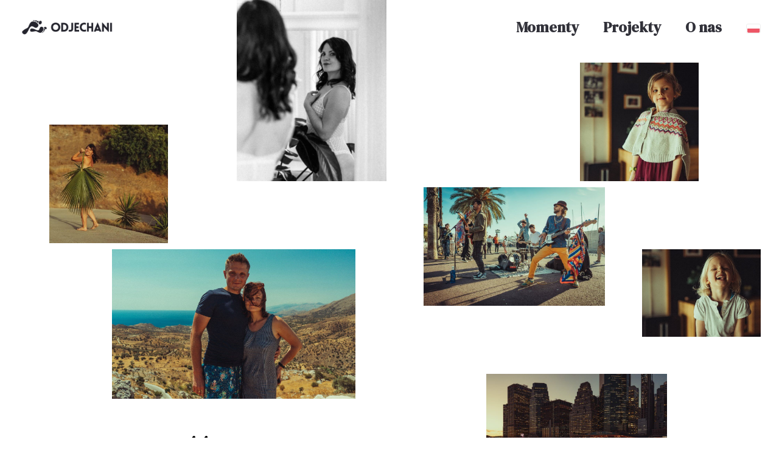

--- FILE ---
content_type: text/html; charset=UTF-8
request_url: https://odjechani.pl/
body_size: 16982
content:
<!DOCTYPE html>
<html lang="pl-PL">
  <head>
    <meta http-equiv="Content-Type" content="text/html; charset=UTF-8" />
    <meta name="format-detection" content="telephone=no" />
        <link rel="profile" href="http://gmpg.org/xfn/11">
	<link rel="pingback" href="https://odjechani.pl/xmlrpc.php">
    <meta name="viewport" content="width=device-width, initial-scale=1.0, viewport-fit=cover">
	    
    <title>odjechani</title>
<meta name='robots' content='max-image-preview:large' />
<link rel="alternate" href="https://odjechani.pl/" hreflang="pl" />
<link rel="alternate" href="https://bubblycouple.com/" hreflang="en" />
<link rel='dns-prefetch' href='//www.googletagmanager.com' />
<link rel='dns-prefetch' href='//fonts.googleapis.com' />
<link rel="alternate" type="application/rss+xml" title="odjechani &raquo; Kanał z wpisami" href="https://odjechani.pl/feed/" />
<link rel="alternate" type="application/rss+xml" title="odjechani &raquo; Kanał z komentarzami" href="https://odjechani.pl/comments/feed/" />
<link rel="alternate" title="oEmbed (JSON)" type="application/json+oembed" href="https://odjechani.pl/wp-json/oembed/1.0/embed?url=https%3A%2F%2Fodjechani.pl%2F" />
<link rel="alternate" title="oEmbed (XML)" type="text/xml+oembed" href="https://odjechani.pl/wp-json/oembed/1.0/embed?url=https%3A%2F%2Fodjechani.pl%2F&#038;format=xml" />
<style id='wp-img-auto-sizes-contain-inline-css' type='text/css'>
img:is([sizes=auto i],[sizes^="auto," i]){contain-intrinsic-size:3000px 1500px}
/*# sourceURL=wp-img-auto-sizes-contain-inline-css */
</style>
<style id='wp-emoji-styles-inline-css' type='text/css'>

	img.wp-smiley, img.emoji {
		display: inline !important;
		border: none !important;
		box-shadow: none !important;
		height: 1em !important;
		width: 1em !important;
		margin: 0 0.07em !important;
		vertical-align: -0.1em !important;
		background: none !important;
		padding: 0 !important;
	}
/*# sourceURL=wp-emoji-styles-inline-css */
</style>
<style id='wp-block-library-inline-css' type='text/css'>
:root{--wp-block-synced-color:#7a00df;--wp-block-synced-color--rgb:122,0,223;--wp-bound-block-color:var(--wp-block-synced-color);--wp-editor-canvas-background:#ddd;--wp-admin-theme-color:#007cba;--wp-admin-theme-color--rgb:0,124,186;--wp-admin-theme-color-darker-10:#006ba1;--wp-admin-theme-color-darker-10--rgb:0,107,160.5;--wp-admin-theme-color-darker-20:#005a87;--wp-admin-theme-color-darker-20--rgb:0,90,135;--wp-admin-border-width-focus:2px}@media (min-resolution:192dpi){:root{--wp-admin-border-width-focus:1.5px}}.wp-element-button{cursor:pointer}:root .has-very-light-gray-background-color{background-color:#eee}:root .has-very-dark-gray-background-color{background-color:#313131}:root .has-very-light-gray-color{color:#eee}:root .has-very-dark-gray-color{color:#313131}:root .has-vivid-green-cyan-to-vivid-cyan-blue-gradient-background{background:linear-gradient(135deg,#00d084,#0693e3)}:root .has-purple-crush-gradient-background{background:linear-gradient(135deg,#34e2e4,#4721fb 50%,#ab1dfe)}:root .has-hazy-dawn-gradient-background{background:linear-gradient(135deg,#faaca8,#dad0ec)}:root .has-subdued-olive-gradient-background{background:linear-gradient(135deg,#fafae1,#67a671)}:root .has-atomic-cream-gradient-background{background:linear-gradient(135deg,#fdd79a,#004a59)}:root .has-nightshade-gradient-background{background:linear-gradient(135deg,#330968,#31cdcf)}:root .has-midnight-gradient-background{background:linear-gradient(135deg,#020381,#2874fc)}:root{--wp--preset--font-size--normal:16px;--wp--preset--font-size--huge:42px}.has-regular-font-size{font-size:1em}.has-larger-font-size{font-size:2.625em}.has-normal-font-size{font-size:var(--wp--preset--font-size--normal)}.has-huge-font-size{font-size:var(--wp--preset--font-size--huge)}.has-text-align-center{text-align:center}.has-text-align-left{text-align:left}.has-text-align-right{text-align:right}.has-fit-text{white-space:nowrap!important}#end-resizable-editor-section{display:none}.aligncenter{clear:both}.items-justified-left{justify-content:flex-start}.items-justified-center{justify-content:center}.items-justified-right{justify-content:flex-end}.items-justified-space-between{justify-content:space-between}.screen-reader-text{border:0;clip-path:inset(50%);height:1px;margin:-1px;overflow:hidden;padding:0;position:absolute;width:1px;word-wrap:normal!important}.screen-reader-text:focus{background-color:#ddd;clip-path:none;color:#444;display:block;font-size:1em;height:auto;left:5px;line-height:normal;padding:15px 23px 14px;text-decoration:none;top:5px;width:auto;z-index:100000}html :where(.has-border-color){border-style:solid}html :where([style*=border-top-color]){border-top-style:solid}html :where([style*=border-right-color]){border-right-style:solid}html :where([style*=border-bottom-color]){border-bottom-style:solid}html :where([style*=border-left-color]){border-left-style:solid}html :where([style*=border-width]){border-style:solid}html :where([style*=border-top-width]){border-top-style:solid}html :where([style*=border-right-width]){border-right-style:solid}html :where([style*=border-bottom-width]){border-bottom-style:solid}html :where([style*=border-left-width]){border-left-style:solid}html :where(img[class*=wp-image-]){height:auto;max-width:100%}:where(figure){margin:0 0 1em}html :where(.is-position-sticky){--wp-admin--admin-bar--position-offset:var(--wp-admin--admin-bar--height,0px)}@media screen and (max-width:600px){html :where(.is-position-sticky){--wp-admin--admin-bar--position-offset:0px}}

/*# sourceURL=wp-block-library-inline-css */
</style><style id='global-styles-inline-css' type='text/css'>
:root{--wp--preset--aspect-ratio--square: 1;--wp--preset--aspect-ratio--4-3: 4/3;--wp--preset--aspect-ratio--3-4: 3/4;--wp--preset--aspect-ratio--3-2: 3/2;--wp--preset--aspect-ratio--2-3: 2/3;--wp--preset--aspect-ratio--16-9: 16/9;--wp--preset--aspect-ratio--9-16: 9/16;--wp--preset--color--black: #000000;--wp--preset--color--cyan-bluish-gray: #abb8c3;--wp--preset--color--white: #ffffff;--wp--preset--color--pale-pink: #f78da7;--wp--preset--color--vivid-red: #cf2e2e;--wp--preset--color--luminous-vivid-orange: #ff6900;--wp--preset--color--luminous-vivid-amber: #fcb900;--wp--preset--color--light-green-cyan: #7bdcb5;--wp--preset--color--vivid-green-cyan: #00d084;--wp--preset--color--pale-cyan-blue: #8ed1fc;--wp--preset--color--vivid-cyan-blue: #0693e3;--wp--preset--color--vivid-purple: #9b51e0;--wp--preset--gradient--vivid-cyan-blue-to-vivid-purple: linear-gradient(135deg,rgb(6,147,227) 0%,rgb(155,81,224) 100%);--wp--preset--gradient--light-green-cyan-to-vivid-green-cyan: linear-gradient(135deg,rgb(122,220,180) 0%,rgb(0,208,130) 100%);--wp--preset--gradient--luminous-vivid-amber-to-luminous-vivid-orange: linear-gradient(135deg,rgb(252,185,0) 0%,rgb(255,105,0) 100%);--wp--preset--gradient--luminous-vivid-orange-to-vivid-red: linear-gradient(135deg,rgb(255,105,0) 0%,rgb(207,46,46) 100%);--wp--preset--gradient--very-light-gray-to-cyan-bluish-gray: linear-gradient(135deg,rgb(238,238,238) 0%,rgb(169,184,195) 100%);--wp--preset--gradient--cool-to-warm-spectrum: linear-gradient(135deg,rgb(74,234,220) 0%,rgb(151,120,209) 20%,rgb(207,42,186) 40%,rgb(238,44,130) 60%,rgb(251,105,98) 80%,rgb(254,248,76) 100%);--wp--preset--gradient--blush-light-purple: linear-gradient(135deg,rgb(255,206,236) 0%,rgb(152,150,240) 100%);--wp--preset--gradient--blush-bordeaux: linear-gradient(135deg,rgb(254,205,165) 0%,rgb(254,45,45) 50%,rgb(107,0,62) 100%);--wp--preset--gradient--luminous-dusk: linear-gradient(135deg,rgb(255,203,112) 0%,rgb(199,81,192) 50%,rgb(65,88,208) 100%);--wp--preset--gradient--pale-ocean: linear-gradient(135deg,rgb(255,245,203) 0%,rgb(182,227,212) 50%,rgb(51,167,181) 100%);--wp--preset--gradient--electric-grass: linear-gradient(135deg,rgb(202,248,128) 0%,rgb(113,206,126) 100%);--wp--preset--gradient--midnight: linear-gradient(135deg,rgb(2,3,129) 0%,rgb(40,116,252) 100%);--wp--preset--font-size--small: 13px;--wp--preset--font-size--medium: 20px;--wp--preset--font-size--large: 36px;--wp--preset--font-size--x-large: 42px;--wp--preset--spacing--20: 0.44rem;--wp--preset--spacing--30: 0.67rem;--wp--preset--spacing--40: 1rem;--wp--preset--spacing--50: 1.5rem;--wp--preset--spacing--60: 2.25rem;--wp--preset--spacing--70: 3.38rem;--wp--preset--spacing--80: 5.06rem;--wp--preset--shadow--natural: 6px 6px 9px rgba(0, 0, 0, 0.2);--wp--preset--shadow--deep: 12px 12px 50px rgba(0, 0, 0, 0.4);--wp--preset--shadow--sharp: 6px 6px 0px rgba(0, 0, 0, 0.2);--wp--preset--shadow--outlined: 6px 6px 0px -3px rgb(255, 255, 255), 6px 6px rgb(0, 0, 0);--wp--preset--shadow--crisp: 6px 6px 0px rgb(0, 0, 0);}:where(.is-layout-flex){gap: 0.5em;}:where(.is-layout-grid){gap: 0.5em;}body .is-layout-flex{display: flex;}.is-layout-flex{flex-wrap: wrap;align-items: center;}.is-layout-flex > :is(*, div){margin: 0;}body .is-layout-grid{display: grid;}.is-layout-grid > :is(*, div){margin: 0;}:where(.wp-block-columns.is-layout-flex){gap: 2em;}:where(.wp-block-columns.is-layout-grid){gap: 2em;}:where(.wp-block-post-template.is-layout-flex){gap: 1.25em;}:where(.wp-block-post-template.is-layout-grid){gap: 1.25em;}.has-black-color{color: var(--wp--preset--color--black) !important;}.has-cyan-bluish-gray-color{color: var(--wp--preset--color--cyan-bluish-gray) !important;}.has-white-color{color: var(--wp--preset--color--white) !important;}.has-pale-pink-color{color: var(--wp--preset--color--pale-pink) !important;}.has-vivid-red-color{color: var(--wp--preset--color--vivid-red) !important;}.has-luminous-vivid-orange-color{color: var(--wp--preset--color--luminous-vivid-orange) !important;}.has-luminous-vivid-amber-color{color: var(--wp--preset--color--luminous-vivid-amber) !important;}.has-light-green-cyan-color{color: var(--wp--preset--color--light-green-cyan) !important;}.has-vivid-green-cyan-color{color: var(--wp--preset--color--vivid-green-cyan) !important;}.has-pale-cyan-blue-color{color: var(--wp--preset--color--pale-cyan-blue) !important;}.has-vivid-cyan-blue-color{color: var(--wp--preset--color--vivid-cyan-blue) !important;}.has-vivid-purple-color{color: var(--wp--preset--color--vivid-purple) !important;}.has-black-background-color{background-color: var(--wp--preset--color--black) !important;}.has-cyan-bluish-gray-background-color{background-color: var(--wp--preset--color--cyan-bluish-gray) !important;}.has-white-background-color{background-color: var(--wp--preset--color--white) !important;}.has-pale-pink-background-color{background-color: var(--wp--preset--color--pale-pink) !important;}.has-vivid-red-background-color{background-color: var(--wp--preset--color--vivid-red) !important;}.has-luminous-vivid-orange-background-color{background-color: var(--wp--preset--color--luminous-vivid-orange) !important;}.has-luminous-vivid-amber-background-color{background-color: var(--wp--preset--color--luminous-vivid-amber) !important;}.has-light-green-cyan-background-color{background-color: var(--wp--preset--color--light-green-cyan) !important;}.has-vivid-green-cyan-background-color{background-color: var(--wp--preset--color--vivid-green-cyan) !important;}.has-pale-cyan-blue-background-color{background-color: var(--wp--preset--color--pale-cyan-blue) !important;}.has-vivid-cyan-blue-background-color{background-color: var(--wp--preset--color--vivid-cyan-blue) !important;}.has-vivid-purple-background-color{background-color: var(--wp--preset--color--vivid-purple) !important;}.has-black-border-color{border-color: var(--wp--preset--color--black) !important;}.has-cyan-bluish-gray-border-color{border-color: var(--wp--preset--color--cyan-bluish-gray) !important;}.has-white-border-color{border-color: var(--wp--preset--color--white) !important;}.has-pale-pink-border-color{border-color: var(--wp--preset--color--pale-pink) !important;}.has-vivid-red-border-color{border-color: var(--wp--preset--color--vivid-red) !important;}.has-luminous-vivid-orange-border-color{border-color: var(--wp--preset--color--luminous-vivid-orange) !important;}.has-luminous-vivid-amber-border-color{border-color: var(--wp--preset--color--luminous-vivid-amber) !important;}.has-light-green-cyan-border-color{border-color: var(--wp--preset--color--light-green-cyan) !important;}.has-vivid-green-cyan-border-color{border-color: var(--wp--preset--color--vivid-green-cyan) !important;}.has-pale-cyan-blue-border-color{border-color: var(--wp--preset--color--pale-cyan-blue) !important;}.has-vivid-cyan-blue-border-color{border-color: var(--wp--preset--color--vivid-cyan-blue) !important;}.has-vivid-purple-border-color{border-color: var(--wp--preset--color--vivid-purple) !important;}.has-vivid-cyan-blue-to-vivid-purple-gradient-background{background: var(--wp--preset--gradient--vivid-cyan-blue-to-vivid-purple) !important;}.has-light-green-cyan-to-vivid-green-cyan-gradient-background{background: var(--wp--preset--gradient--light-green-cyan-to-vivid-green-cyan) !important;}.has-luminous-vivid-amber-to-luminous-vivid-orange-gradient-background{background: var(--wp--preset--gradient--luminous-vivid-amber-to-luminous-vivid-orange) !important;}.has-luminous-vivid-orange-to-vivid-red-gradient-background{background: var(--wp--preset--gradient--luminous-vivid-orange-to-vivid-red) !important;}.has-very-light-gray-to-cyan-bluish-gray-gradient-background{background: var(--wp--preset--gradient--very-light-gray-to-cyan-bluish-gray) !important;}.has-cool-to-warm-spectrum-gradient-background{background: var(--wp--preset--gradient--cool-to-warm-spectrum) !important;}.has-blush-light-purple-gradient-background{background: var(--wp--preset--gradient--blush-light-purple) !important;}.has-blush-bordeaux-gradient-background{background: var(--wp--preset--gradient--blush-bordeaux) !important;}.has-luminous-dusk-gradient-background{background: var(--wp--preset--gradient--luminous-dusk) !important;}.has-pale-ocean-gradient-background{background: var(--wp--preset--gradient--pale-ocean) !important;}.has-electric-grass-gradient-background{background: var(--wp--preset--gradient--electric-grass) !important;}.has-midnight-gradient-background{background: var(--wp--preset--gradient--midnight) !important;}.has-small-font-size{font-size: var(--wp--preset--font-size--small) !important;}.has-medium-font-size{font-size: var(--wp--preset--font-size--medium) !important;}.has-large-font-size{font-size: var(--wp--preset--font-size--large) !important;}.has-x-large-font-size{font-size: var(--wp--preset--font-size--x-large) !important;}
/*# sourceURL=global-styles-inline-css */
</style>

<style id='classic-theme-styles-inline-css' type='text/css'>
/*! This file is auto-generated */
.wp-block-button__link{color:#fff;background-color:#32373c;border-radius:9999px;box-shadow:none;text-decoration:none;padding:calc(.667em + 2px) calc(1.333em + 2px);font-size:1.125em}.wp-block-file__button{background:#32373c;color:#fff;text-decoration:none}
/*# sourceURL=/wp-includes/css/classic-themes.min.css */
</style>
<link rel='stylesheet' id='bootstrap-css' href='https://odjechani.pl/wp-content/plugins/bm-builder/assets/css/bootstrap.min.css?ver=3.3.7' type='text/css' media='all' />
<link rel='stylesheet' id='owl-carousel-css' href='https://odjechani.pl/wp-content/plugins/bm-builder/assets/css/owl.carousel.min.css?ver=2.3.0' type='text/css' media='all' />
<link rel='stylesheet' id='ux-default-font-css' href='https://odjechani.pl/wp-content/plugins/bm-builder/assets/css/default-fonts.css?ver=3.15.7' type='text/css' media='all' />
<link rel='stylesheet' id='ux-cb-modules-style-css' href='https://odjechani.pl/wp-content/plugins/bm-builder/assets/css/modules-style.min.css?ver=3.15.7' type='text/css' media='all' />
<link rel='stylesheet' id='ux-font-1531806071558-css' href='https://fonts.googleapis.com/css?family=DM+Serif+Display%3Aregular&#038;subset=latin-ext&#038;ver=6.9' type='text/css' media='all' />
<link rel='stylesheet' id='ux-font-1531806041397-css' href='https://fonts.googleapis.com/css?family=DM+Serif+Display%3Aitalic&#038;subset=latin-ext&#038;ver=6.9' type='text/css' media='all' />
<link rel='stylesheet' id='ux-font-1531806099152-css' href='https://fonts.googleapis.com/css?family=Poppins%3A600&#038;subset=latin-ext%2Clatin&#038;ver=6.9' type='text/css' media='all' />
<link rel='stylesheet' id='fontawesome-brand-min-css' href='https://odjechani.pl/wp-content/themes/art-theme/styles/fontawesome-brand-min.css?ver=5.15.4' type='text/css' media='screen' />
<link rel='stylesheet' id='photoswipe-css' href='https://odjechani.pl/wp-content/plugins/bm-builder/assets/css/photoswipe.css?ver=4.1.3' type='text/css' media='all' />
<link rel='stylesheet' id='arttheme-menuicon-default-css' href='https://odjechani.pl/wp-content/themes/art-theme/styles/menuicon-default.css?ver=1.0' type='text/css' media='screen' />
<link rel='stylesheet' id='arttheme-interface-style-css' href='https://odjechani.pl/wp-content/themes/art-theme/styles/style.css?ver=3.10.2' type='text/css' media='screen' />
<style id='arttheme-interface-style-inline-css' type='text/css'>
body{ --color-bg:#FFFFFF; --color-header-bg:#FFFFFF; --color-pageloader-bg:#FFFFFF; --color-auxiliary: #F8F8F8; --color-logo:#000000; --color-alt-logo:#FFFFFF; --color-tagline:#000000; --color-alt-tagline:#FFFFFF; --color-menu:#313139; --color-alt-menu:#FFFFFF; --color-menu-hover:#313139; --color-menu-current:#313139; --color-menu-hover-alt:#FFFFFF; --color-menu-current-alt:#FFFFFF; --bgcolor-expanded-panel:#000000; --color-text-logo-expanded-panel:#313139; --color-tagline-expanded-panel:#313139; --color-menu-expanded-panel:#FFFFFF; --color-menu-expanded-panel-hover:#D4D4D4; --color-menu-expanded-panel-current:#FFFFFF; --color-title:#000000; --color-content:#000000; --color-content-linked:#0041A3; --color-content-hover:#3374D6; --color-meta:#ADADAD; --color-meta-link:#0041A3; --color-single-portfolio-caption:#666666; --color-single-navi:#313139; --color-comment-tit:#313139; --color-comment-con:#313139; --color-comment-author:#313139; --color-selection:#000000; --color-selection-bg:#DBD7D2; --color-button-text:#313139; --color-button-text-hover:#FFFFFF; --color-button-bg-hover:#313139; --color-input-text:#000000; --color-input-text-focus:#313139; --color-widget-link-hover:#0041A3; --color-footer-bg:#FFFFFF; --color-footer-text:#28282E;} .logo-text { font-family: DM Serif Display, "Times New Roman", "Times Roman", TimesNR, times, serif; font-weight: normal; }.logo-text { font-size: 28px; }.logo-text { letter-spacing: 1.5px; }.navi-header a,.header-bar-social .socialmeida-a,.menu li > a { font-family: DM Serif Display, "Times New Roman", "Times Roman", TimesNR, times, serif; font-weight: italic; }.navi-header a,.header-bar-social .socialmeida-a,.menu li > a { font-size: 24px; }.navi-header a,.header-bar-social .socialmeida-a,.menu li > a { line-height: 1.2; }.navi .menu li > a { font-family: DM Serif Display, "Times New Roman", "Times Roman", TimesNR, times, serif; font-weight: italic; }.navi .menu li > a { font-size: 26px; }.navi .menu li > a { letter-spacing: 0px; }.navi .menu li > a { line-height: 1.5; }body.single .title-wrap-tit,.page-tit-h1 { font-family: Poppins; font-weight: 600; }body.single .title-wrap-tit,.page-tit-h1 { font-size: 52px; }body { font-family: Poppins; font-weight: 600; }body { letter-spacing: 0px; }body { line-height: 1.4; }body { font-size: 22px; }h1,h2,h3,h4,h5,h6,.archive-grid-item-tit,.title-wrap-meta-a,.archive-grid-item-meta-item,.product-caption-title { font-family: DM Serif Display, "Times New Roman", "Times Roman", TimesNR, times, serif; font-weight: normal; }h1 { font-size: 66px; }h1 { letter-spacing: 0px; }h1 { line-height: 1.1; }h2 { font-size: 46px; }h2 { line-height: 1.0; }h3 { font-size: 38px; }h3 { line-height: 1.1; }h4 { font-size: 30px; }h4 { line-height: 1.1; }h5 { font-size: 22px; }h5 { line-height: 1.4; }h6 { font-size: 16px; }h6 { line-height: 1.1; }.article-meta, .comment-form .logged-in-as,.comment-meta,.archive-des,.archive-meta,.title-wrap-des, .entry-summary div[itemprop="description"] p { font-family: DM Serif Display, "Times New Roman", "Times Roman", TimesNR, times, serif; font-weight: normal; }.article-meta, .comment-form .logged-in-as,.comment-meta,.archive-des,.archive-meta,.title-wrap-des, .entry-summary div[itemprop="description"] p { font-size: 16px; }.btn-mod-wrap .ux-btn, button, input[type="submit"] { font-family: DM Serif Display, "Times New Roman", "Times Roman", TimesNR, times, serif; font-weight: normal; }.btn-mod-wrap .ux-btn, button, input[type="submit"] { font-size: 16px; }textarea,input,input::placeholder,textarea::placeholder,.field-label { font-family: DM Serif Display, "Times New Roman", "Times Roman", TimesNR, times, serif; font-weight: normal; }textarea,input,input::placeholder,textarea::placeholder,.field-label { font-size: 18px; }.widget-title { font-family: Poppins; font-weight: 600; }.widget-title { font-size: 18px; }.footer-info,.footer-info .menu li a { font-family: DM Serif Display, "Times New Roman", "Times Roman", TimesNR, times, serif; font-weight: normal; }.footer-info,.footer-info .menu li a { font-size: 12px; }.footer-info,.footer-info .menu li a { letter-spacing: 0px; } :root{--header-height:90px;} @media (min-width: 768px){ .container-fluid, .container-class.container-fluid .bm-builder .col-0.bm-wrap:not(.bm-force-full),.container-class.container-fluid .bm-builder .col-0:not(.bm-wrap):not(.bm-force-full) .filters-ul:not(.filters-ul-dropdown) { padding-left: 30px!important; padding-right: 30px!important;} :root{--fluidMainPading:30px;} } @media (min-width: 1200px) { } .back-top-wrap,.back-top-svg{bottom:45px;} :root{ --marginBottomLogo: 20px; }:root { --fontsize_ux_cb_module_fonts_plain_text_header_logo: 16px; }:root { --fontsize_ux_cb_module_fonts_menu_expanded: 26px; }:root { --fontsize_ux_cb_module_fonts_submenu_expanded: 26px; }:root { --fontsize_ux_cb_module_fonts_post_page_title: 38px; }:root { --fontsize_ux_cb_module_fonts_post_page_content: 18px; }:root { --fontsize_ux_cb_module_fonts_post_page_comments_title: 24px; }:root { --fontsize_ux_cb_module_fonts_button: 14px; }:root { --fontsize_ux_cb_module_fonts_form: 16px; }:root { --fontsize_ux_cb_module_fonts_widget_title: 36px; }:root { --fontsize_ux_cb_module_fonts_widget_content: 16px; }:root { --fontsize_ux_cb_module_fonts_footer: 12px; }:root { --fontsize_ux_cb_module_fonts_post_page_heading_1: 50px; }:root { --fontsize_ux_cb_module_fonts_post_page_heading_2: 28px; }:root { --fontsize_ux_cb_module_fonts_post_page_heading_3: 20px; }:root { --fontsize_ux_cb_module_fonts_post_page_heading_4: 20px; }:root { --fontsize_ux_cb_module_fonts_post_page_heading_5: 18px; }:root { --fontsize_ux_cb_module_fonts_post_page_heading_6: 16px; }:root{--logo-height: 40px;--logo-height-mobile: 32px;--footerlogo-height-mobile: 30px;--header-heightscrolled: 90px;--header-heightscrolled-mobile: 90px;--marginleft-menuicon: 20px;--marginleft-menuicon-m: 15px;--marginleft-headericon: 20px;--marginleft-headericon-m: 15px;--hspacing-social-items-head: 20px;--hspacing-social-items-head-m: 10px;--marginL-social-head: 20px;--marginL-social-head-m: 10px;--fontsize-head-social: 24px;--fontsize-head-social-m: 20px;--hspacing-social-items-expand: 20px;--hspacing-social-items-expand-m: 10px;--fontsize-expand-social: 24px;--fontsize-expand-social-m: 20px;--hspacing-social-items-foot: 20px;--hspacing-social-items-foot-m: 10px;--fontsize-foot-social: 24px;--fontsize-foot-social-m: 20px;--margintop-menuitem-m: -1px;--hSpacingHeadNaviItem: 40px;--padingTBfooter: 40px;--padingTBfooterM: 20px;}
 .module-id-164515913750{--spacing-masonrygrid-h:10px;--spacing-masonrygrid-v:10px;}.module-id-164515913750{--spacing-masonrygrid-h-m:10px;--spacing-masonrygrid-v-m:10px;}    .module-id-1697580529698 {--spacingGridItemCateLr:3px;--spacingGridItemCateLrM:1.5px;}.grid-list-1697580529698 { margin-left: -20px; margin-right: -20px; }.grid-list-1697580529698 .grid-item-inside { margin-left: 20px; margin-right: 20px; }.grid-list-1697580529698 { margin-top: -20px; margin-bottom: -20px;}.grid-list-1697580529698 .grid-item-inside { margin-top: 20px; margin-bottom: 20px;}.grid-list-1697580529698{--spacingh-grid: 20px;}.grid-list-1697580529698{--spacingv-grid: 20px;}.grid-list-1697580529698 .grid-item-tit, #poststuff .grid-list-1697580529698 .grid-item-tit, .grid-list-1697580529698 .grid-item-tit-a{font-size: 32px;--fontsizeGridTitleT: 16px;--fontsizeGridTitleM: 14px;line-height: 1.5;letter-spacing: 0px;}.grid-list-1697580529698 .grid-item-cate{ font-size: 14px;--fontsize-grid-cate-m: 14px;--fontsize-grid-cate-t: 16px;line-height: 1.5;letter-spacing: 0px; }.grid-list-1697580529698 .grid-item-tag{ font-size: 14px;--fontsize-grid-tag-m: 14px;--fontsize-grid-tag-t: 16px;line-height: 1.5;letter-spacing: 0px; }.grid-list-1697580529698 .grid-item-des, .grid-list-1697580529698 .songtitle, .grid-list-1697580529698 .blog-unit-link-li-a { font-size: 14px;--fontsize-grid-des-m: 14px;--fontsize-grid-des-t: 16px;line-height: 1.5;letter-spacing: 0px; }.grid-list-1697580529698 .grid-item-date { font-family: DM Serif Display, "Times New Roman", "Times Roman", TimesNR, times, serif; font-weight: normal; font-size: 18px;--fontsize-grid-date-m: 14px;--fontsize-grid-date-t: 16px;line-height: 1;letter-spacing: 0px;color: #6b6b6b; }.grid-list-1697580529698 .video-play-btn {  } .btn-1645159175848 .ux-btn { --marginbottom-button:20px;}
.btn-mod-wrap .ux-cb-btn-1645159175848_0,.module.item .btn-mod-wrap .ux-cb-btn-1645159175848_0{color: #000000; height:40px; line-height:40px; }.btn-mod-wrap .ux-cb-btn-1645159175848_0 svg *{fill: #000000; }.btn-mod-wrap .ux-cb-btn-1645159175848_0:hover{color: #29336d; }.btn-mod-wrap .ux-cb-btn-1645159175848_0:hover svg *{fill: #29336d; }.btn-mod-wrap .ux-cb-btn-1645159175848_0:before,.btn-mod-wrap .ux-cb-btn-1645159175848_0:after{border-color: #000000; border-width:0px 0px 2px 0px; }.btn-mod-wrap .ux-cb-btn-1645159175848_0:hover:before,.btn-mod-wrap .ux-cb-btn-1645159175848_0:hover:after{border-color:#29336d; border-width: 0px 0px 0px 0px; } .module-id-1645159177531>.module-inside {min-height: calc(50vh - 0px); --minheight-group-m: calc(50vh - 0px); }div[data-module-unique="1645159177531"]>.module-inside,.module-id-1645159177531>.module-inside { min-height: calc(50vh - 0px); --minheight-group-m: calc(50vh - 0px);  }  
.module-id-1645159179882 .slide-item-des{padding-left:40px; padding-right:40px; --paddingleftright-slider-text-m:20px; padding-bottom:40px; --paddingbottom-slider-text-m:20px;}
.module-id-1645159179882 .slider-arrow svg,.module-id-1645159179882 .slider-arrow img{height: 20px!important; width:auto; }
.module-id-1645159179882{--height-arrow-slider: 20px;}
.module-id-1645159179882 .slider-arrows-bottom-together .slider-arrow-right{margin-left:10px;}
.module-id-1645159179882{--spacing-arrowtogether-spacing:10px;}
.module-id-1645159179882 .slider-arrows-bottom-together{margin-right:40px;}
.module-id-1645159179882{--marginright-arrowtogether-m:20px;}
.module-id-1645159179882 .slider-arrows-bottom-together{margin-bottom:40px;}
.module-id-1645159179882{--marginbottom-arrowtogether-m:20px;}


 
.module-id-1684443804538 .post-0-864 .slider-arrow-left svg *,.module-id-1684443804538 .post-0-864 .slider-arrow-right svg * { fill: i; }
.module-id-1684443804538 .slide-item-des{padding-left:40px; padding-right:40px; --paddingleftright-slider-text-m:20px; padding-bottom:40px; --paddingbottom-slider-text-m:20px;}
.module-id-1684443804538 .slider-arrow svg,.module-id-1684443804538 .slider-arrow img{height: 90px!important; width:auto; }
.module-id-1684443804538{--height-arrow-slider: 40px;}
.module-id-1684443804538 .slider-arrow{margin-left:20px;margin-right:20px;}



/*# sourceURL=arttheme-interface-style-inline-css */
</style>
<link rel='stylesheet' id='art-customstyle-css-css' href='https://odjechani.pl/wp-content/themes/art-child/custom.css?ver=1.0' type='text/css' media='screen' />
<script type="text/javascript" src="https://odjechani.pl/wp-includes/js/jquery/jquery.min.js?ver=3.7.1" id="jquery-core-js"></script>
<script type="text/javascript" src="https://odjechani.pl/wp-includes/js/jquery/jquery-migrate.min.js?ver=3.4.1" id="jquery-migrate-js"></script>
<script type="text/javascript" id="jquery-js-after">
/* <![CDATA[ */
var seaFontData = {};seaFontData["DM Serif Display"] = {}; seaFontData["DM Serif Display"] = {}; seaFontData["Poppins"] = {}; 
var photoSwipeLocalize = [];photoSwipeLocalize.push({id:"facebook", label:"Share on Facebook", url:"https://www.facebook.com/sharer/sharer.php?u={{url}}"});photoSwipeLocalize.push({id:"twitter", label:"Tweet", url:"https://twitter.com/intent/tweet?text={{text}}&url={{url}}"});photoSwipeLocalize.push({id:"pinterest", label:"Pin it", url:"http://www.pinterest.com/pin/create/button/"+ "?url={{url}}&media={{image_url}}&description={{text}}"});photoSwipeLocalize.push({id:"download", label:"Download image", url:"{{raw_image_url}}", download:true});var seaCopyTipText = "Copied!";var isFilterClick = false;var UxCBModGlobal = [];var UxCBModGlobalAjax = "false";
var ajaxurl = "https://odjechani.pl/wp-admin/admin-ajax.php";
var JS_PATH = "https://odjechani.pl/wp-content/themes/art-theme/js";
//# sourceURL=jquery-js-after
/* ]]> */
</script>

<!-- Google tag (gtag.js) snippet added by Site Kit -->

<!-- Google Analytics snippet added by Site Kit -->
<script type="text/javascript" src="https://www.googletagmanager.com/gtag/js?id=GT-PBGBL6F" id="google_gtagjs-js" async></script>
<script type="text/javascript" id="google_gtagjs-js-after">
/* <![CDATA[ */
window.dataLayer = window.dataLayer || [];function gtag(){dataLayer.push(arguments);}
gtag("set","linker",{"domains":["odjechani.pl"]});
gtag("js", new Date());
gtag("set", "developer_id.dZTNiMT", true);
gtag("config", "GT-PBGBL6F");
//# sourceURL=google_gtagjs-js-after
/* ]]> */
</script>

<!-- End Google tag (gtag.js) snippet added by Site Kit -->
<link rel="https://api.w.org/" href="https://odjechani.pl/wp-json/" /><link rel="alternate" title="JSON" type="application/json" href="https://odjechani.pl/wp-json/wp/v2/pages/117" /><link rel="EditURI" type="application/rsd+xml" title="RSD" href="https://odjechani.pl/xmlrpc.php?rsd" />
<meta name="generator" content="WordPress 6.9" />
<link rel="canonical" href="https://odjechani.pl/" />
<link rel='shortlink' href='https://odjechani.pl/' />
<meta name="generator" content="Site Kit by Google 1.136.0" /><style type="text/css">.recentcomments a{display:inline !important;padding:0 !important;margin:0 !important;}</style>		<style type="text/css" id="wp-custom-css">
			#comment { border: 1px solid #ccc; padding: 10px; }
#comment::placeholder { color: #999; }
#commentform #submit { margin-top: 0; }

.menu-item-has-children > a:after { display: none !important; }

.pll-parent-menu-item img { height: 16px !important; border: 1px solid #eee; border-radius: 3px; width: 24px !important; max-width: 24px !important; }

.grecaptcha-badge { 
    visibility: hidden;
}

h1.title { font-family: "DM Serif Display", "Times New Roman", "Times Roman", TimesNR, times; font-size: 2em; font-weight: 400; letter-spacing: -1px; }
h2.title { font-family: "DM Serif Display", "Times New Roman", "Times Roman", TimesNR, times; font-size: 1em; font-weight: 400; margin-top: 0.5em; padding-top: 0.3em; color: #444; border-top: 1px solid #ccc; display: inline-block; padding-right: 20px; }

.grid-item-tit, .grid-item-tit-a { line-height: 1.1 !important; }
.grid-item-tit { padding: 5px 0 !important; }

.entry h1 { line-height: 1.2; }		</style>
		  </head>
  
  <body class="home wp-singular page-template-default page page-id-117 wp-theme-art-theme wp-child-theme-art-child  pswp-dark-skin responsive-ux navi-show navi-show-h show-menu-icon-mobile menu-hover-default page_from_top non_bg_header default-logo default-menu alt-logo-menu-expand default-logo-menu-mobile header-sticky-back without-page-fadein header-width-fluid">

  	<div class="wrap-all">
      
      <div id="jquery_jplayer" class="jp-jplayer"></div><div id="wrap-outer">      
      
<header id="header" class=" " data-scroll="0">

    <div id="header-main" class="header-main container-fluid">

            
        <div class="navi-logo">

            <div class="logo-wrap">
                <div class="logo " id="logo"><a class="logo-a" href="https://odjechani.pl/" title="odjechani"><span class="logo-text logo-not-show-txt">odjechani</span><img class="logo-image logo-image-default" src="/wp-content/uploads/2023/05/logoOdjechaniFinal@2x-1.png" alt="odjechani" /><span class="logo-image-alt"><img class="logo-image" src="/wp-content/uploads/2023/05/logoOdjechaniFinalWhite@2x-1.png" alt="odjechani" /></span></a></div>            </div><!--End logo wrap-->

        </div><!--End navi-logo-->

        <div class="head-meta">

            
            <nav id="navi-header" class="navi-header">
                <div id="navi_wrap" class="menu-menu-pl-container"><ul class="menu"><li id="menu-item-836" class="menu-item menu-item-type-post_type menu-item-object-page menu-item-836"><a href="https://odjechani.pl/momenty/" data-title="Momenty" class="menu-item-a">Momenty</a></li>
<li id="menu-item-112" class="menu-item menu-item-type-post_type menu-item-object-page menu-item-112"><a href="https://odjechani.pl/projekty/" data-title="Projekty" class="menu-item-a">Projekty</a></li>
<li id="menu-item-114" class="menu-item menu-item-type-post_type menu-item-object-page menu-item-114"><a href="https://odjechani.pl/o-nas/" data-title="O nas" class="menu-item-a">O nas</a></li>
<li id="menu-item-527" class="pll-parent-menu-item menu-item menu-item-type-custom menu-item-object-custom menu-item-has-children menu-item-527"><a href="#pll_switcher" data-title="&lt;img src=&quot;/wp-content/polylang/pl_PL.svg&quot; alt=&quot;Polski&quot; /&gt;" class="menu-item-a"><img src="/wp-content/polylang/pl_PL.svg" alt="Polski" /></a>
<ul class="sub-menu">
	<li id="menu-item-527-en" class="lang-item lang-item-12 lang-item-en lang-item-first menu-item menu-item-type-custom menu-item-object-custom menu-item-527-en"><a href="https://bubblycouple.com/" hreflang="en-US" lang="en-US" data-title="&lt;img src=&quot;[data-uri]&quot; alt=&quot;English&quot; width=&quot;16&quot; height=&quot;11&quot; style=&quot;width: 16px; height: 11px;&quot; /&gt;" class="menu-item-a"><img src="[data-uri]" alt="English" width="16" height="11" style="width: 16px; height: 11px;" /></a></li>
</ul>
</li>
</ul></div><!--End #navi_wrap-->
            </nav>

                            <div class="header-bar-social hidden-desktop hidden-mobile">
                        <ul class="socialmeida clearfix">						
            </ul>
                </div>
                            <div class="navi-trigger-out ">
                <a href="javascript:;" id="navi-trigger" class="navi-trigger">
                
        
        <svg class="navi-trigger-svg svg-style02" xmlns="http://www.w3.org/2000/svg" viewBox="0 0 380 380">
            <g class="svg-style02-line2 svg-style02-line"><rect class="svg-style02-line-rect" width="380" height="50" /></g>
            <g class="svg-style02-line1 svg-style02-line"><rect class="svg-style02-line-rect" width="380" height="50" /></g>
        </svg>
       
                    </a>
            </div>

             
        </div><!--End header-meta-->
        
    </div><!--End header main-->
    
</header><div id="menu-panel" class="menu-panel menu-panel1   menu-panel-bottom-layout-default ">

    <div class="menu-panel-inn container-fluid">
     
        <nav id="navi" class="navi">
            <div class="navi-wrap"><ul class="menu clearfix"><li class="menu-item menu-item-type-post_type menu-item-object-page menu-item-836"><a href="https://odjechani.pl/momenty/" data-title="Momenty" class="menu-item-a">Momenty</a></li>
<li class="menu-item menu-item-type-post_type menu-item-object-page menu-item-112"><a href="https://odjechani.pl/projekty/" data-title="Projekty" class="menu-item-a">Projekty</a></li>
<li class="menu-item menu-item-type-post_type menu-item-object-page menu-item-114"><a href="https://odjechani.pl/o-nas/" data-title="O nas" class="menu-item-a">O nas</a></li>
<li class="pll-parent-menu-item menu-item menu-item-type-custom menu-item-object-custom menu-item-has-children menu-item-527"><a href="#pll_switcher" data-title="&lt;img src=&quot;/wp-content/polylang/pl_PL.svg&quot; alt=&quot;Polski&quot; /&gt;" class="menu-item-a"><img src="/wp-content/polylang/pl_PL.svg" alt="Polski" /></a>
<ul class="sub-menu">
	<li class="lang-item lang-item-12 lang-item-en lang-item-first menu-item menu-item-type-custom menu-item-object-custom menu-item-527-en"><a href="https://bubblycouple.com/" hreflang="en-US" lang="en-US" data-title="&lt;img src=&quot;[data-uri]&quot; alt=&quot;English&quot; width=&quot;16&quot; height=&quot;11&quot; style=&quot;width: 16px; height: 11px;&quot; /&gt;" class="menu-item-a"><img src="[data-uri]" alt="English" width="16" height="11" style="width: 16px; height: 11px;" /></a></li>
</ul>
</li>
</ul></div><!--End #navi_wrap-->
        </nav>
        <div id="menu-panel-bottom" class="menu-panel-bottom container-fluid"> 
            <div class="menu-panel-bottom-left col-md-3 col-sm-3 col-xs-5">
                            </div>
            <div class="menu-panel-bottom-right col-md-9 col-sm-9 col-xs-7">
                            </div>
        </div>
    </div>	
</div>
		
	  <div id="wrap">
	<div id="content">
        
		        
            <div id="post-117" class="post-117 page type-page status-publish hentry">
            
                <div class="content_wrap_outer fullwrap-layout">                
                <div id="content_wrap" class="">
                
                    <div class="entry container-fluid container-class"><div class="bm-builder clearfix "><div id="" class="module col-12 module-id-164515913750" data-module-col="12"><div class="module-inside masonry-grid-inside" style="--cornerRadius:0px 0px 0px 0px ; --top-mod: 0px;--bottom-mod: 0px;--top-mod-t: 0px;--bottom-mod-t: 0px;--top-mod-m:60px;--bottom-mod-m:60px;" ><div class="ux-portfolio-full bm-masonry-grid " data-found="7" data-number="40"><div class="grid-stack grid-stack-164515913750      grid-stack-origin-layout-mobile hidden   mouseover-no-effect" data-spacing-h="10" data-spacing-v="10" data-spacing-mobile-h="10" data-spacing-mobile-v="10" data-item-style="image" data-number="40" data-unique="164515913750" ><div class="grid-stack-item sea-grid-item " data-postid="126" data-gs-x="1" data-gs-y="4" data-gs-width="4" data-gs-height="4" data-tit="Spain2022-09556-20220705-20-36-27_r"><div class="grid-stack-item-content"><div class="grid-item-inside "  ><div class="grid-item-con sea-grid-item-con post--126"><a href="https://odjechani.pl/artist/spain2022-09556-20220705-20-36-27_r/"  class=""  rel=""></a><div class="grid-item-con-text"></div></div><div class="brick-content ux-lazyload-wrap" style=" padding-top: 100%;"><img decoding="async" src="[data-uri]" data-xx="4" data-src="https://odjechani.pl/wp-content/uploads/2023/05/Spain2022-09556-20220705-20-36-27_r-scaled.jpg" data-srcset="https://odjechani.pl/wp-content/uploads/2023/05/Spain2022-09556-20220705-20-36-27_r-650x650.jpg 650w, https://odjechani.pl/wp-content/uploads/2023/05/Spain2022-09556-20220705-20-36-27_r-600x600.jpg 600w, https://odjechani.pl/wp-content/uploads/2023/05/Spain2022-09556-20220705-20-36-27_r-1200x1200.jpg 1200w, https://odjechani.pl/wp-content/uploads/2023/05/Spain2022-09556-20220705-20-36-27_r-300x300.jpg 300w, https://odjechani.pl/wp-content/uploads/2023/05/Spain2022-09556-20220705-20-36-27_r-768x768.jpg 768w, https://odjechani.pl/wp-content/uploads/2023/05/Spain2022-09556-20220705-20-36-27_r-1536x1536.jpg 1536w, https://odjechani.pl/wp-content/uploads/2023/05/Spain2022-09556-20220705-20-36-27_r-2048x2048.jpg 2048w, https://odjechani.pl/wp-content/uploads/2023/05/Spain2022-09556-20220705-20-36-27_r-350x350.jpg 350w, https://odjechani.pl/wp-content/uploads/2023/05/Spain2022-09556-20220705-20-36-27_r-1000x1000.jpg 1000w, https://odjechani.pl/wp-content/uploads/2023/05/Spain2022-09556-20220705-20-36-27_r-2000x2000.jpg 2000w" data-sizes="(max-width: 480px) 320px,(max-width: 767px) 500px,(max-width: 650px) 100vw, 650px" alt="Spain2022-09556-20220705-20-36-27_r" class="grid-item-img ux-background-img-1st lazy"></div></div></div></div><div class="grid-stack-item sea-grid-item " data-postid="127" data-gs-x="18" data-gs-y="2" data-gs-width="4" data-gs-height="4" data-tit="dziewczyny-05079-20220219-11-30-13_r"><div class="grid-stack-item-content"><div class="grid-item-inside "  ><div class="grid-item-con sea-grid-item-con post--127"><a href="https://odjechani.pl/artist/dziewczyny-05079-20220219-11-30-13_r/"  class=""  rel=""></a><div class="grid-item-con-text"></div></div><div class="brick-content ux-lazyload-wrap" style=" padding-top: 100%;"><img decoding="async" src="[data-uri]" data-xx="4" data-src="https://odjechani.pl/wp-content/uploads/2023/05/dziewczyny-05079-20220219-11-30-13_r-scaled.jpg" data-srcset="https://odjechani.pl/wp-content/uploads/2023/05/dziewczyny-05079-20220219-11-30-13_r-650x650.jpg 650w, https://odjechani.pl/wp-content/uploads/2023/05/dziewczyny-05079-20220219-11-30-13_r-600x600.jpg 600w, https://odjechani.pl/wp-content/uploads/2023/05/dziewczyny-05079-20220219-11-30-13_r-1200x1200.jpg 1200w, https://odjechani.pl/wp-content/uploads/2023/05/dziewczyny-05079-20220219-11-30-13_r-300x300.jpg 300w, https://odjechani.pl/wp-content/uploads/2023/05/dziewczyny-05079-20220219-11-30-13_r-768x768.jpg 768w, https://odjechani.pl/wp-content/uploads/2023/05/dziewczyny-05079-20220219-11-30-13_r-1536x1536.jpg 1536w, https://odjechani.pl/wp-content/uploads/2023/05/dziewczyny-05079-20220219-11-30-13_r-2048x2048.jpg 2048w, https://odjechani.pl/wp-content/uploads/2023/05/dziewczyny-05079-20220219-11-30-13_r-350x350.jpg 350w, https://odjechani.pl/wp-content/uploads/2023/05/dziewczyny-05079-20220219-11-30-13_r-1000x1000.jpg 1000w, https://odjechani.pl/wp-content/uploads/2023/05/dziewczyny-05079-20220219-11-30-13_r-2000x2000.jpg 2000w" data-sizes="(max-width: 480px) 320px,(max-width: 767px) 500px,(max-width: 650px) 100vw, 650px" alt="dziewczyny-05079-20220219-11-30-13_r" class="grid-item-img ux-background-img-1st lazy"></div></div></div></div><div class="grid-stack-item sea-grid-item " data-postid="121" data-gs-x="15" data-gs-y="12" data-gs-width="6" data-gs-height="4" data-tit="NY05-03102-20221110-00-03-29_r5_Red"><div class="grid-stack-item-content"><div class="grid-item-inside "  ><div class="grid-item-con sea-grid-item-con post--121"><a href="https://odjechani.pl/artist/ny05-03102-20221110-00-03-29_r5_red/"  class=""  rel=""></a><div class="grid-item-con-text"></div></div><div class="brick-content ux-lazyload-wrap" style=" padding-top: 56.25%;"><img decoding="async" src="[data-uri]" data-xx="6" data-src="https://odjechani.pl/wp-content/uploads/2023/05/NY05-03102-20221110-00-03-29_r5_Red-scaled.jpg" data-srcset="https://odjechani.pl/wp-content/uploads/2023/05/NY05-03102-20221110-00-03-29_r5_Red-1000x563.jpg 1000w, https://odjechani.pl/wp-content/uploads/2023/05/NY05-03102-20221110-00-03-29_r5_Red-600x338.jpg 600w, https://odjechani.pl/wp-content/uploads/2023/05/NY05-03102-20221110-00-03-29_r5_Red-1600x900.jpg 1600w, https://odjechani.pl/wp-content/uploads/2023/05/NY05-03102-20221110-00-03-29_r5_Red-768x432.jpg 768w, https://odjechani.pl/wp-content/uploads/2023/05/NY05-03102-20221110-00-03-29_r5_Red-1536x864.jpg 1536w, https://odjechani.pl/wp-content/uploads/2023/05/NY05-03102-20221110-00-03-29_r5_Red-2048x1152.jpg 2048w, https://odjechani.pl/wp-content/uploads/2023/05/NY05-03102-20221110-00-03-29_r5_Red-350x197.jpg 350w, https://odjechani.pl/wp-content/uploads/2023/05/NY05-03102-20221110-00-03-29_r5_Red-650x366.jpg 650w, https://odjechani.pl/wp-content/uploads/2023/05/NY05-03102-20221110-00-03-29_r5_Red-2000x1125.jpg 2000w, https://odjechani.pl/wp-content/uploads/2023/05/NY05-03102-20221110-00-03-29_r5_Red-800x450.jpg 800w" data-sizes="(max-width: 480px) 320px,(max-width: 767px) 500px,(max-width: 1000px) 100vw, 1000px" alt="NY05-03102-20221110-00-03-29_r5_Red" class="grid-item-img ux-background-img-1st lazy"></div></div></div></div><div class="grid-stack-item sea-grid-item " data-postid="128" data-gs-x="20" data-gs-y="8" data-gs-width="4" data-gs-height="3" data-tit="dziewczyny-05073-20220219-11-29-56_r"><div class="grid-stack-item-content"><div class="grid-item-inside "  ><div class="grid-item-con sea-grid-item-con post--128"><a href="https://odjechani.pl/artist/dziewczyny-05073-20220219-11-29-56_r/"  class=""  rel=""></a><div class="grid-item-con-text"></div></div><div class="brick-content ux-lazyload-wrap" style=" padding-top: 100%;"><img decoding="async" src="[data-uri]" data-xx="4" data-src="https://odjechani.pl/wp-content/uploads/2023/05/dziewczyny-05073-20220219-11-29-56_r-scaled.jpg" data-srcset="https://odjechani.pl/wp-content/uploads/2023/05/dziewczyny-05073-20220219-11-29-56_r-650x650.jpg 650w, https://odjechani.pl/wp-content/uploads/2023/05/dziewczyny-05073-20220219-11-29-56_r-600x600.jpg 600w, https://odjechani.pl/wp-content/uploads/2023/05/dziewczyny-05073-20220219-11-29-56_r-1200x1200.jpg 1200w, https://odjechani.pl/wp-content/uploads/2023/05/dziewczyny-05073-20220219-11-29-56_r-300x300.jpg 300w, https://odjechani.pl/wp-content/uploads/2023/05/dziewczyny-05073-20220219-11-29-56_r-768x768.jpg 768w, https://odjechani.pl/wp-content/uploads/2023/05/dziewczyny-05073-20220219-11-29-56_r-1536x1536.jpg 1536w, https://odjechani.pl/wp-content/uploads/2023/05/dziewczyny-05073-20220219-11-29-56_r-2048x2048.jpg 2048w, https://odjechani.pl/wp-content/uploads/2023/05/dziewczyny-05073-20220219-11-29-56_r-350x350.jpg 350w, https://odjechani.pl/wp-content/uploads/2023/05/dziewczyny-05073-20220219-11-29-56_r-1000x1000.jpg 1000w, https://odjechani.pl/wp-content/uploads/2023/05/dziewczyny-05073-20220219-11-29-56_r-2000x2000.jpg 2000w" data-sizes="(max-width: 480px) 320px,(max-width: 767px) 500px,(max-width: 650px) 100vw, 650px" alt="dziewczyny-05073-20220219-11-29-56_r" class="grid-item-img ux-background-img-1st lazy"></div></div></div></div><div class="grid-stack-item sea-grid-item " data-postid="123" data-gs-x="7" data-gs-y="0" data-gs-width="5" data-gs-height="6" data-tit="SesjaMilk-01154-20230325-13-09-56_r5_Red"><div class="grid-stack-item-content"><div class="grid-item-inside "  ><div class="grid-item-con sea-grid-item-con post--123"><a href="https://odjechani.pl/artist/sesjamilk-01154-20230325-13-09-56_r5_red/"  class=""  rel=""></a><div class="grid-item-con-text"></div></div><div class="brick-content ux-lazyload-wrap" style=" padding-top: 150.05861664713%;"><img decoding="async" src="[data-uri]" data-xx="5" data-src="https://odjechani.pl/wp-content/uploads/2023/05/SesjaMilk-01154-20230325-13-09-56_r5_Red-scaled.jpg" data-srcset="https://odjechani.pl/wp-content/uploads/2023/05/SesjaMilk-01154-20230325-13-09-56_r5_Red-1000x1500.jpg 1000w, https://odjechani.pl/wp-content/uploads/2023/05/SesjaMilk-01154-20230325-13-09-56_r5_Red-400x600.jpg 400w, https://odjechani.pl/wp-content/uploads/2023/05/SesjaMilk-01154-20230325-13-09-56_r5_Red-800x1200.jpg 800w, https://odjechani.pl/wp-content/uploads/2023/05/SesjaMilk-01154-20230325-13-09-56_r5_Red-768x1152.jpg 768w, https://odjechani.pl/wp-content/uploads/2023/05/SesjaMilk-01154-20230325-13-09-56_r5_Red-1024x1536.jpg 1024w, https://odjechani.pl/wp-content/uploads/2023/05/SesjaMilk-01154-20230325-13-09-56_r5_Red-1365x2048.jpg 1365w, https://odjechani.pl/wp-content/uploads/2023/05/SesjaMilk-01154-20230325-13-09-56_r5_Red-350x525.jpg 350w, https://odjechani.pl/wp-content/uploads/2023/05/SesjaMilk-01154-20230325-13-09-56_r5_Red-650x975.jpg 650w, https://odjechani.pl/wp-content/uploads/2023/05/SesjaMilk-01154-20230325-13-09-56_r5_Red-2000x3000.jpg 2000w, https://odjechani.pl/wp-content/uploads/2023/05/SesjaMilk-01154-20230325-13-09-56_r5_Red-scaled.jpg 1706w" data-sizes="(max-width: 480px) 320px,(max-width: 767px) 500px,(max-width: 1000px) 100vw, 1000px" alt="SesjaMilk-01154-20230325-13-09-56_r5_Red" class="grid-item-img ux-background-img-1st lazy"></div></div></div></div><div class="grid-stack-item sea-grid-item " data-postid="131" data-gs-x="3" data-gs-y="8" data-gs-width="8" data-gs-height="5" data-tit="Kreta1-08984-20210810-13-44-07_r5_Red"><div class="grid-stack-item-content"><div class="grid-item-inside "  ><div class="grid-item-con sea-grid-item-con post--131"><a href="https://odjechani.pl/artist/kreta1-08984-20210810-13-44-07_r5_red/"  class=""  rel=""></a><div class="grid-item-con-text"></div></div><div class="brick-content ux-lazyload-wrap" style=" padding-top: 56.25%;"><img decoding="async" src="[data-uri]" data-xx="8" data-src="https://odjechani.pl/wp-content/uploads/2023/05/Kreta1-08984-20210810-13-44-07_r5_Red-scaled.jpg" data-srcset="https://odjechani.pl/wp-content/uploads/2023/05/Kreta1-08984-20210810-13-44-07_r5_Red-2000x1125.jpg 2000w, https://odjechani.pl/wp-content/uploads/2023/05/Kreta1-08984-20210810-13-44-07_r5_Red-600x338.jpg 600w, https://odjechani.pl/wp-content/uploads/2023/05/Kreta1-08984-20210810-13-44-07_r5_Red-1600x900.jpg 1600w, https://odjechani.pl/wp-content/uploads/2023/05/Kreta1-08984-20210810-13-44-07_r5_Red-768x432.jpg 768w, https://odjechani.pl/wp-content/uploads/2023/05/Kreta1-08984-20210810-13-44-07_r5_Red-1536x864.jpg 1536w, https://odjechani.pl/wp-content/uploads/2023/05/Kreta1-08984-20210810-13-44-07_r5_Red-2048x1152.jpg 2048w, https://odjechani.pl/wp-content/uploads/2023/05/Kreta1-08984-20210810-13-44-07_r5_Red-350x197.jpg 350w, https://odjechani.pl/wp-content/uploads/2023/05/Kreta1-08984-20210810-13-44-07_r5_Red-650x366.jpg 650w, https://odjechani.pl/wp-content/uploads/2023/05/Kreta1-08984-20210810-13-44-07_r5_Red-1000x563.jpg 1000w, https://odjechani.pl/wp-content/uploads/2023/05/Kreta1-08984-20210810-13-44-07_r5_Red-800x450.jpg 800w" data-sizes="(max-width: 480px) 320px,(max-width: 767px) 500px,(max-width: 2000px) 100vw, 2000px" alt="Kreta1-08984-20210810-13-44-07_r5_Red" class="grid-item-img ux-background-img-1st lazy"></div></div></div></div><div class="grid-stack-item sea-grid-item " data-postid="120" data-gs-x="13" data-gs-y="6" data-gs-width="6" data-gs-height="4" data-tit="BCN02-04262-20221126-16-40-34_r5_Red"><div class="grid-stack-item-content"><div class="grid-item-inside "  ><div class="grid-item-con sea-grid-item-con post--120"><a href="https://odjechani.pl/artist/bcn02-04262-20221126-16-40-34_r5_red/"  class=""  rel=""></a><div class="grid-item-con-text"></div></div><div class="brick-content ux-lazyload-wrap" style=" padding-top: 56.25%;"><img decoding="async" src="[data-uri]" data-xx="6" data-src="https://odjechani.pl/wp-content/uploads/2023/05/BCN02-04262-20221126-16-40-34_r5_Red-scaled.jpg" data-srcset="https://odjechani.pl/wp-content/uploads/2023/05/BCN02-04262-20221126-16-40-34_r5_Red-1000x563.jpg 1000w, https://odjechani.pl/wp-content/uploads/2023/05/BCN02-04262-20221126-16-40-34_r5_Red-600x338.jpg 600w, https://odjechani.pl/wp-content/uploads/2023/05/BCN02-04262-20221126-16-40-34_r5_Red-1600x900.jpg 1600w, https://odjechani.pl/wp-content/uploads/2023/05/BCN02-04262-20221126-16-40-34_r5_Red-768x432.jpg 768w, https://odjechani.pl/wp-content/uploads/2023/05/BCN02-04262-20221126-16-40-34_r5_Red-1536x864.jpg 1536w, https://odjechani.pl/wp-content/uploads/2023/05/BCN02-04262-20221126-16-40-34_r5_Red-2048x1152.jpg 2048w, https://odjechani.pl/wp-content/uploads/2023/05/BCN02-04262-20221126-16-40-34_r5_Red-350x197.jpg 350w, https://odjechani.pl/wp-content/uploads/2023/05/BCN02-04262-20221126-16-40-34_r5_Red-650x366.jpg 650w, https://odjechani.pl/wp-content/uploads/2023/05/BCN02-04262-20221126-16-40-34_r5_Red-2000x1125.jpg 2000w, https://odjechani.pl/wp-content/uploads/2023/05/BCN02-04262-20221126-16-40-34_r5_Red-800x450.jpg 800w" data-sizes="(max-width: 480px) 320px,(max-width: 767px) 500px,(max-width: 1000px) 100vw, 1000px" alt="BCN02-04262-20221126-16-40-34_r5_Red" class="grid-item-img ux-background-img-1st lazy"></div></div></div></div></div></div></div></div><div id="" class="module col-9 module-id-1645159167253 col-offset-1" data-module-col="9"><div class="module-inside text-inside" style="--top-mod: -100px;--bottom-mod: 80px;--top-mod-t: -100px;--bottom-mod-t: 80px;--top-mod-m:0px;--bottom-mod-m:60px;" ><div class="text_block_out"  data-effect="standard" style=""><div class="text_block ux-mod-nobg"><div class="text_block_inn"><div id="text-1645159167253" class="text_block_centered text_block_centered_enable_width"  style=""><h1 class="title">„Zawsze iść &#8211; rozkaz,<br>który mam we krwi.<br>Małą wojnę w sobie mieć”</h1>
<h2 class="title">Lady Pank, Mała Wojna</h2></div></div></div></div></div></div><div id="" class="module col-5 module-id-1645159168309 col-offset-6" data-module-col="5"><div class="module-inside text-inside" style="--top-mod: 0px;--bottom-mod: 60px;--top-mod-t: 0px;--bottom-mod-t: 60px;--top-mod-m:0px;--bottom-mod-m:30px;" ><div class="text_block_out"  data-effect="standard" style=""><div class="text_block ux-mod-nobg"><div class="text_block_inn"><div id="text-1645159168309" class="text_block_centered text_block_centered_enable_width"  style=""><h2 style="text-align: right;"><span data-msize="24px">Momenty</span>&nbsp;<img decoding="async" class="img-in-text alignnone" style="--imgintext-width-m: 24px;" src="/wp-content/uploads/2023/05/arrow.png" alt="arrow" width="39" height="39" data-img_m_size="24"></h2></div></div></div></div></div></div><div id="" class="module col-12 module-id-1645159169362 bm-wrap row-top row-left bm-wrap-height-auto" data-module-col="12" data-change-color="off" data-backcolor="transparent" data-frontcolor="" data-logocolor="" data-goto-top="off" data-goto-top-spacing="0" data-goto-disable-m="off" data-groupsameheight="off"><div class="module-inside group-inside" style="--cornerRadius:0px 0px 0px 0px ; --top-mod: 0px;--bottom-mod: 0px;--top-mod-t: 0px;--bottom-mod-t: 0px;--top-mod-m:0px;--bottom-mod-m:0px;" ><div id="" class="module col-12 module-id-1697580529698" data-module-col="12"><div class="module-inside grid-inside" style="--cornerRadius:0px 0px 0px 0px ; --top-mod: 0px;--bottom-mod: 0px;--top-mod-t: 0px;--bottom-mod-t: 0px;--top-mod-m:0px;--bottom-mod-m:0px;" ><div class="container-masonry ux-portfolio-3col  ux-portfolio-full    " data-ratio="" data-col="3" data-found="13" data-number="20" data-mod="grid"><div class="masonry-list grid-list clearfix grid-list-1697580529698 grid-list-tit-shown    masonry-auto mouseover-no-effect  img-fitgird-position-middle  "  data-unique="1697580529698" data-source="ux-portfolio" data-spaceh="40" data-spacev="40" data-spaceh-m="40" data-spacev-m="40" data-col="3" data-col-m="1"><section class="grid-item sea-grid-item filter_sesje  " data-postid="1470" data-tit="Rozmarzona Málaga"><div class="grid-item-inside  " ><div class="brick-content ux-lazyload-wrap  " style=" padding-top: 56.307692307692%;" ><a href="https://odjechani.pl/moments-all/rozmarzona-malaga/"   class="grid-item-mask-link"></a><img decoding="async" class="grid-item-img ux-background-img-1st lazy" src="[data-uri]" data-src="https://odjechani.pl/wp-content/uploads/2023/11/Malaga4-7927-20231108-10-57-51_r5_Red-650x366.jpg" data-srcset="https://odjechani.pl/wp-content/uploads/2023/11/Malaga4-7927-20231108-10-57-51_r5_Red-scaled-arttheme-standard-thumb-650x366.jpg 650w, https://odjechani.pl/wp-content/uploads/2023/11/Malaga4-7927-20231108-10-57-51_r5_Red-600x338.jpg 600w, https://odjechani.pl/wp-content/uploads/2023/11/Malaga4-7927-20231108-10-57-51_r5_Red-1600x900.jpg 1600w, https://odjechani.pl/wp-content/uploads/2023/11/Malaga4-7927-20231108-10-57-51_r5_Red-768x432.jpg 768w, https://odjechani.pl/wp-content/uploads/2023/11/Malaga4-7927-20231108-10-57-51_r5_Red-1536x864.jpg 1536w, https://odjechani.pl/wp-content/uploads/2023/11/Malaga4-7927-20231108-10-57-51_r5_Red-2048x1152.jpg 2048w, https://odjechani.pl/wp-content/uploads/2023/11/Malaga4-7927-20231108-10-57-51_r5_Red-350x197.jpg 350w, https://odjechani.pl/wp-content/uploads/2023/11/Malaga4-7927-20231108-10-57-51_r5_Red-scaled-arttheme-standard-thumb-medium-1000x563.jpg 1000w, https://odjechani.pl/wp-content/uploads/2023/11/Malaga4-7927-20231108-10-57-51_r5_Red-scaled-arttheme-standard-thumb-big-2000x1125.jpg 2000w, https://odjechani.pl/wp-content/uploads/2023/11/Malaga4-7927-20231108-10-57-51_r5_Red-scaled-arttheme-thumb-169-normal-800x450.jpg 800w" data-sizes="(max-width: 480px) 320px,(max-width: 767px) 500px,(max-width: 650px) 100vw, 650px" alt="Rozmarzona Málaga"></div><div class="grid-item-con-text-tit-shown grid-text-left standard-text-padding"><h2 class="grid-item-tit"><a href="https://odjechani.pl/moments-all/rozmarzona-malaga/" title="Rozmarzona Málaga" class="grid-item-tit-a" rel=" ">Rozmarzona Málaga</a></h2><div class="grid-item-date">listopad 2023</div></div></div></section><section class="grid-item sea-grid-item filter_sesje  " data-postid="1334" data-tit="Leniwe celebrowanie popołudnia"><div class="grid-item-inside  " ><div class="brick-content ux-lazyload-wrap  " style=" padding-top: 150%;" ><a href="https://odjechani.pl/moments-all/leniwe-celebrowanie-popoludnia/"   class="grid-item-mask-link"></a><img decoding="async" class="grid-item-img ux-background-img-1st lazy" src="[data-uri]" data-src="https://odjechani.pl/wp-content/uploads/2023/10/Zabawy1-5789-20231029-15-22-45_r5_Red-650x975.jpg" data-srcset="https://odjechani.pl/wp-content/uploads/2023/10/Zabawy1-5789-20231029-15-22-45_r5_Red-scaled-arttheme-standard-thumb-650x975.jpg 650w, https://odjechani.pl/wp-content/uploads/2023/10/Zabawy1-5789-20231029-15-22-45_r5_Red-400x600.jpg 400w, https://odjechani.pl/wp-content/uploads/2023/10/Zabawy1-5789-20231029-15-22-45_r5_Red-800x1200.jpg 800w, https://odjechani.pl/wp-content/uploads/2023/10/Zabawy1-5789-20231029-15-22-45_r5_Red-768x1152.jpg 768w, https://odjechani.pl/wp-content/uploads/2023/10/Zabawy1-5789-20231029-15-22-45_r5_Red-1024x1536.jpg 1024w, https://odjechani.pl/wp-content/uploads/2023/10/Zabawy1-5789-20231029-15-22-45_r5_Red-1365x2048.jpg 1365w, https://odjechani.pl/wp-content/uploads/2023/10/Zabawy1-5789-20231029-15-22-45_r5_Red-350x525.jpg 350w, https://odjechani.pl/wp-content/uploads/2023/10/Zabawy1-5789-20231029-15-22-45_r5_Red-scaled-arttheme-standard-thumb-medium-1000x1500.jpg 1000w, https://odjechani.pl/wp-content/uploads/2023/10/Zabawy1-5789-20231029-15-22-45_r5_Red-2000x3000.jpg 2000w, https://odjechani.pl/wp-content/uploads/2023/10/Zabawy1-5789-20231029-15-22-45_r5_Red-scaled.jpg 1707w" data-sizes="(max-width: 480px) 320px,(max-width: 767px) 500px,(max-width: 650px) 100vw, 650px" alt="Leniwe celebrowanie popołudnia"></div><div class="grid-item-con-text-tit-shown grid-text-left standard-text-padding"><h2 class="grid-item-tit"><a href="https://odjechani.pl/moments-all/leniwe-celebrowanie-popoludnia/" title="Leniwe celebrowanie popołudnia" class="grid-item-tit-a" rel=" ">Leniwe celebrowanie popołudnia</a></h2><div class="grid-item-date">październik 2023</div></div></div></section><section class="grid-item sea-grid-item filter_sycylia  " data-postid="1000" data-tit="Sycylia 02"><div class="grid-item-inside  " ><div class="brick-content ux-lazyload-wrap  " style=" padding-top: 150%;" ><a href="https://odjechani.pl/moments-all/sycylia-02/"   class="grid-item-mask-link"></a><img decoding="async" class="grid-item-img ux-background-img-1st lazy" src="[data-uri]" data-src="https://odjechani.pl/wp-content/uploads/2023/10/Katania1-3895-20231013-17-45-05_r_Red-650x975.jpg" data-srcset="https://odjechani.pl/wp-content/uploads/2023/10/Katania1-3895-20231013-17-45-05_r_Red-scaled-arttheme-standard-thumb-650x975.jpg 650w, https://odjechani.pl/wp-content/uploads/2023/10/Katania1-3895-20231013-17-45-05_r_Red-400x600.jpg 400w, https://odjechani.pl/wp-content/uploads/2023/10/Katania1-3895-20231013-17-45-05_r_Red-800x1200.jpg 800w, https://odjechani.pl/wp-content/uploads/2023/10/Katania1-3895-20231013-17-45-05_r_Red-768x1152.jpg 768w, https://odjechani.pl/wp-content/uploads/2023/10/Katania1-3895-20231013-17-45-05_r_Red-1024x1536.jpg 1024w, https://odjechani.pl/wp-content/uploads/2023/10/Katania1-3895-20231013-17-45-05_r_Red-1365x2048.jpg 1365w, https://odjechani.pl/wp-content/uploads/2023/10/Katania1-3895-20231013-17-45-05_r_Red-350x525.jpg 350w, https://odjechani.pl/wp-content/uploads/2023/10/Katania1-3895-20231013-17-45-05_r_Red-scaled-arttheme-standard-thumb-medium-1000x1501.jpg 1000w, https://odjechani.pl/wp-content/uploads/2023/10/Katania1-3895-20231013-17-45-05_r_Red-2000x3000.jpg 2000w, https://odjechani.pl/wp-content/uploads/2023/10/Katania1-3895-20231013-17-45-05_r_Red-scaled.jpg 1706w" data-sizes="(max-width: 480px) 320px,(max-width: 767px) 500px,(max-width: 650px) 100vw, 650px" alt="Sycylia 02"></div><div class="grid-item-con-text-tit-shown grid-text-left standard-text-padding"><h2 class="grid-item-tit"><a href="https://odjechani.pl/moments-all/sycylia-02/" title="Sycylia 02" class="grid-item-tit-a" rel=" ">Sycylia 02</a></h2><div class="grid-item-date">październik 2023</div></div></div></section><section class="grid-item sea-grid-item filter_sycylia  " data-postid="877" data-tit="Sycylia 01"><div class="grid-item-inside  " ><div class="brick-content ux-lazyload-wrap  " style=" padding-top: 100%;" ><a href="https://odjechani.pl/moments-all/sycylia-01/"   class="grid-item-mask-link"></a><img decoding="async" class="grid-item-img ux-background-img-1st lazy" src="[data-uri]" data-src="https://odjechani.pl/wp-content/uploads/2023/10/Katania1-3779-20231013-16-26-10_r4_Red-650x650.jpg" data-srcset="https://odjechani.pl/wp-content/uploads/2023/10/Katania1-3779-20231013-16-26-10_r4_Red-scaled-arttheme-thumb-11-normal-650x650.jpg 650w, https://odjechani.pl/wp-content/uploads/2023/10/Katania1-3779-20231013-16-26-10_r4_Red-600x600.jpg 600w, https://odjechani.pl/wp-content/uploads/2023/10/Katania1-3779-20231013-16-26-10_r4_Red-1200x1200.jpg 1200w, https://odjechani.pl/wp-content/uploads/2023/10/Katania1-3779-20231013-16-26-10_r4_Red-300x300.jpg 300w, https://odjechani.pl/wp-content/uploads/2023/10/Katania1-3779-20231013-16-26-10_r4_Red-768x768.jpg 768w, https://odjechani.pl/wp-content/uploads/2023/10/Katania1-3779-20231013-16-26-10_r4_Red-1536x1536.jpg 1536w, https://odjechani.pl/wp-content/uploads/2023/10/Katania1-3779-20231013-16-26-10_r4_Red-2048x2048.jpg 2048w, https://odjechani.pl/wp-content/uploads/2023/10/Katania1-3779-20231013-16-26-10_r4_Red-350x350.jpg 350w, https://odjechani.pl/wp-content/uploads/2023/10/Katania1-3779-20231013-16-26-10_r4_Red-scaled-arttheme-standard-thumb-medium-1000x1000.jpg 1000w, https://odjechani.pl/wp-content/uploads/2023/10/Katania1-3779-20231013-16-26-10_r4_Red-scaled-arttheme-standard-thumb-big-2000x2000.jpg 2000w" data-sizes="(max-width: 480px) 320px,(max-width: 767px) 500px,(max-width: 650px) 100vw, 650px" alt="Sycylia 01"></div><div class="grid-item-con-text-tit-shown grid-text-left standard-text-padding"><h2 class="grid-item-tit"><a href="https://odjechani.pl/moments-all/sycylia-01/" title="Sycylia 01" class="grid-item-tit-a" rel=" ">Sycylia 01</a></h2><div class="grid-item-date">październik 2023</div></div></div></section><section class="grid-item sea-grid-item filter_sesje  " data-postid="811" data-tit="Nocne kadry"><div class="grid-item-inside  " ><div class="brick-content ux-lazyload-wrap  " style=" padding-top: 100%;" ><a href="https://odjechani.pl/moments-all/nocne-kadry/"   class="grid-item-mask-link"></a><img decoding="async" class="grid-item-img ux-background-img-1st lazy" src="[data-uri]" data-src="https://odjechani.pl/wp-content/uploads/2023/09/MartynaZabawy-2087-20230916-21-05-25_r5_Red_45-650x650.jpg" data-srcset="https://odjechani.pl/wp-content/uploads/2023/09/MartynaZabawy-2087-20230916-21-05-25_r5_Red_45-scaled-arttheme-thumb-11-normal-650x650.jpg 650w, https://odjechani.pl/wp-content/uploads/2023/09/MartynaZabawy-2087-20230916-21-05-25_r5_Red_45-600x600.jpg 600w, https://odjechani.pl/wp-content/uploads/2023/09/MartynaZabawy-2087-20230916-21-05-25_r5_Red_45-1200x1200.jpg 1200w, https://odjechani.pl/wp-content/uploads/2023/09/MartynaZabawy-2087-20230916-21-05-25_r5_Red_45-300x300.jpg 300w, https://odjechani.pl/wp-content/uploads/2023/09/MartynaZabawy-2087-20230916-21-05-25_r5_Red_45-768x768.jpg 768w, https://odjechani.pl/wp-content/uploads/2023/09/MartynaZabawy-2087-20230916-21-05-25_r5_Red_45-1536x1536.jpg 1536w, https://odjechani.pl/wp-content/uploads/2023/09/MartynaZabawy-2087-20230916-21-05-25_r5_Red_45-2048x2048.jpg 2048w, https://odjechani.pl/wp-content/uploads/2023/09/MartynaZabawy-2087-20230916-21-05-25_r5_Red_45-350x350.jpg 350w, https://odjechani.pl/wp-content/uploads/2023/09/MartynaZabawy-2087-20230916-21-05-25_r5_Red_45-scaled-arttheme-standard-thumb-medium-1000x1000.jpg 1000w, https://odjechani.pl/wp-content/uploads/2023/09/MartynaZabawy-2087-20230916-21-05-25_r5_Red_45-scaled-arttheme-standard-thumb-big-2000x2000.jpg 2000w" data-sizes="(max-width: 480px) 320px,(max-width: 767px) 500px,(max-width: 650px) 100vw, 650px" alt="Nocne kadry"></div><div class="grid-item-con-text-tit-shown grid-text-left standard-text-padding"><h2 class="grid-item-tit"><a href="https://odjechani.pl/moments-all/nocne-kadry/" title="Nocne kadry" class="grid-item-tit-a" rel=" ">Nocne kadry</a></h2><div class="grid-item-date">wrzesień 2023</div></div></div></section><section class="grid-item sea-grid-item filter_tenerife  " data-postid="1511" data-tit="Teneryfa 06"><div class="grid-item-inside  " ><div class="brick-content ux-lazyload-wrap  " style=" padding-top: 150%;" ><a href="https://odjechani.pl/moments-all/teneryfa-06/"   class="grid-item-mask-link"></a><img decoding="async" class="grid-item-img ux-background-img-1st lazy" src="[data-uri]" data-src="https://odjechani.pl/wp-content/uploads/2024/04/Tenerife10-0942-20230826-20-47-28_r5_Red-650x975.jpg" data-srcset="https://odjechani.pl/wp-content/uploads/2024/04/Tenerife10-0942-20230826-20-47-28_r5_Red-scaled-arttheme-standard-thumb-650x975.jpg 650w, https://odjechani.pl/wp-content/uploads/2024/04/Tenerife10-0942-20230826-20-47-28_r5_Red-400x600.jpg 400w, https://odjechani.pl/wp-content/uploads/2024/04/Tenerife10-0942-20230826-20-47-28_r5_Red-800x1200.jpg 800w, https://odjechani.pl/wp-content/uploads/2024/04/Tenerife10-0942-20230826-20-47-28_r5_Red-768x1152.jpg 768w, https://odjechani.pl/wp-content/uploads/2024/04/Tenerife10-0942-20230826-20-47-28_r5_Red-1024x1536.jpg 1024w, https://odjechani.pl/wp-content/uploads/2024/04/Tenerife10-0942-20230826-20-47-28_r5_Red-1365x2048.jpg 1365w, https://odjechani.pl/wp-content/uploads/2024/04/Tenerife10-0942-20230826-20-47-28_r5_Red-350x525.jpg 350w, https://odjechani.pl/wp-content/uploads/2024/04/Tenerife10-0942-20230826-20-47-28_r5_Red-scaled-arttheme-standard-thumb-medium-1000x1500.jpg 1000w, https://odjechani.pl/wp-content/uploads/2024/04/Tenerife10-0942-20230826-20-47-28_r5_Red-2000x3000.jpg 2000w, https://odjechani.pl/wp-content/uploads/2024/04/Tenerife10-0942-20230826-20-47-28_r5_Red-scaled.jpg 1707w" data-sizes="(max-width: 480px) 320px,(max-width: 767px) 500px,(max-width: 650px) 100vw, 650px" alt="Teneryfa 06"></div><div class="grid-item-con-text-tit-shown grid-text-left standard-text-padding"><h2 class="grid-item-tit"><a href="https://odjechani.pl/moments-all/teneryfa-06/" title="Teneryfa 06" class="grid-item-tit-a" rel=" ">Teneryfa 06</a></h2><div class="grid-item-date">sierpień 2023</div></div></div></section><section class="grid-item sea-grid-item filter_tenerife  " data-postid="837" data-tit="Teneryfa 05"><div class="grid-item-inside  " ><div class="brick-content ux-lazyload-wrap  " style=" padding-top: 56.307692307692%;" ><a href="https://odjechani.pl/moments-all/teneryfa-05/"   class="grid-item-mask-link"></a><img decoding="async" class="grid-item-img ux-background-img-1st lazy" src="[data-uri]" data-src="https://odjechani.pl/wp-content/uploads/2023/09/Tenerife1-6653-20230815-14-47-54_r5_Red-650x366.jpg" data-srcset="https://odjechani.pl/wp-content/uploads/2023/09/Tenerife1-6653-20230815-14-47-54_r5_Red-scaled-arttheme-standard-thumb-650x366.jpg 650w, https://odjechani.pl/wp-content/uploads/2023/09/Tenerife1-6653-20230815-14-47-54_r5_Red-600x338.jpg 600w, https://odjechani.pl/wp-content/uploads/2023/09/Tenerife1-6653-20230815-14-47-54_r5_Red-1600x900.jpg 1600w, https://odjechani.pl/wp-content/uploads/2023/09/Tenerife1-6653-20230815-14-47-54_r5_Red-768x432.jpg 768w, https://odjechani.pl/wp-content/uploads/2023/09/Tenerife1-6653-20230815-14-47-54_r5_Red-1536x864.jpg 1536w, https://odjechani.pl/wp-content/uploads/2023/09/Tenerife1-6653-20230815-14-47-54_r5_Red-2048x1152.jpg 2048w, https://odjechani.pl/wp-content/uploads/2023/09/Tenerife1-6653-20230815-14-47-54_r5_Red-350x197.jpg 350w, https://odjechani.pl/wp-content/uploads/2023/09/Tenerife1-6653-20230815-14-47-54_r5_Red-scaled-arttheme-standard-thumb-medium-1000x563.jpg 1000w, https://odjechani.pl/wp-content/uploads/2023/09/Tenerife1-6653-20230815-14-47-54_r5_Red-scaled-arttheme-standard-thumb-big-2000x1125.jpg 2000w, https://odjechani.pl/wp-content/uploads/2023/09/Tenerife1-6653-20230815-14-47-54_r5_Red-scaled-arttheme-thumb-169-normal-800x450.jpg 800w" data-sizes="(max-width: 480px) 320px,(max-width: 767px) 500px,(max-width: 650px) 100vw, 650px" alt="Teneryfa 05"></div><div class="grid-item-con-text-tit-shown grid-text-left standard-text-padding"><h2 class="grid-item-tit"><a href="https://odjechani.pl/moments-all/teneryfa-05/" title="Teneryfa 05" class="grid-item-tit-a" rel=" ">Teneryfa 05</a></h2><div class="grid-item-date">sierpień 2023</div></div></div></section><section class="grid-item sea-grid-item filter_sport  " data-postid="1406" data-tit="Tatrzański Festiwal Biegowy 2023"><div class="grid-item-inside  " ><div class="brick-content ux-lazyload-wrap  " style=" padding-top: 56.307692307692%;" ><a href="https://odjechani.pl/moments-all/tatrzanski-festiwal-biegowy-2023/"   class="grid-item-mask-link"></a><img decoding="async" class="grid-item-img ux-background-img-1st lazy" src="[data-uri]" data-src="https://odjechani.pl/wp-content/uploads/2023/10/Chocholow-5566-20230722-13-46-32_r5_Red-650x366.jpg" data-srcset="https://odjechani.pl/wp-content/uploads/2023/10/Chocholow-5566-20230722-13-46-32_r5_Red-scaled-arttheme-standard-thumb-650x366.jpg 650w, https://odjechani.pl/wp-content/uploads/2023/10/Chocholow-5566-20230722-13-46-32_r5_Red-600x338.jpg 600w, https://odjechani.pl/wp-content/uploads/2023/10/Chocholow-5566-20230722-13-46-32_r5_Red-1600x900.jpg 1600w, https://odjechani.pl/wp-content/uploads/2023/10/Chocholow-5566-20230722-13-46-32_r5_Red-768x432.jpg 768w, https://odjechani.pl/wp-content/uploads/2023/10/Chocholow-5566-20230722-13-46-32_r5_Red-1536x864.jpg 1536w, https://odjechani.pl/wp-content/uploads/2023/10/Chocholow-5566-20230722-13-46-32_r5_Red-2048x1152.jpg 2048w, https://odjechani.pl/wp-content/uploads/2023/10/Chocholow-5566-20230722-13-46-32_r5_Red-350x197.jpg 350w, https://odjechani.pl/wp-content/uploads/2023/10/Chocholow-5566-20230722-13-46-32_r5_Red-scaled-arttheme-standard-thumb-medium-1000x563.jpg 1000w, https://odjechani.pl/wp-content/uploads/2023/10/Chocholow-5566-20230722-13-46-32_r5_Red-scaled-arttheme-standard-thumb-big-2000x1125.jpg 2000w, https://odjechani.pl/wp-content/uploads/2023/10/Chocholow-5566-20230722-13-46-32_r5_Red-scaled-arttheme-thumb-169-normal-800x450.jpg 800w" data-sizes="(max-width: 480px) 320px,(max-width: 767px) 500px,(max-width: 650px) 100vw, 650px" alt="Tatrzański Festiwal Biegowy 2023"></div><div class="grid-item-con-text-tit-shown grid-text-left standard-text-padding"><h2 class="grid-item-tit"><a href="https://odjechani.pl/moments-all/tatrzanski-festiwal-biegowy-2023/" title="Tatrzański Festiwal Biegowy 2023" class="grid-item-tit-a" rel=" ">Tatrzański Festiwal Biegowy 2023</a></h2><div class="grid-item-date">lipiec 2023</div></div></div></section><section class="grid-item sea-grid-item filter_majorka  " data-postid="1040" data-tit="Majorka 01"><div class="grid-item-inside  " ><div class="brick-content ux-lazyload-wrap  " style=" padding-top: 56.307692307692%;" ><a href="https://odjechani.pl/moments-all/majorka-01/"   class="grid-item-mask-link"></a><img decoding="async" class="grid-item-img ux-background-img-1st lazy" src="[data-uri]" data-src="https://odjechani.pl/wp-content/uploads/2023/10/Mallorca1-03061-20230414-14-48-30_r5_Red-650x366.jpg" data-srcset="https://odjechani.pl/wp-content/uploads/2023/10/Mallorca1-03061-20230414-14-48-30_r5_Red-scaled-arttheme-standard-thumb-650x366.jpg 650w, https://odjechani.pl/wp-content/uploads/2023/10/Mallorca1-03061-20230414-14-48-30_r5_Red-600x338.jpg 600w, https://odjechani.pl/wp-content/uploads/2023/10/Mallorca1-03061-20230414-14-48-30_r5_Red-1600x900.jpg 1600w, https://odjechani.pl/wp-content/uploads/2023/10/Mallorca1-03061-20230414-14-48-30_r5_Red-768x432.jpg 768w, https://odjechani.pl/wp-content/uploads/2023/10/Mallorca1-03061-20230414-14-48-30_r5_Red-1536x864.jpg 1536w, https://odjechani.pl/wp-content/uploads/2023/10/Mallorca1-03061-20230414-14-48-30_r5_Red-2048x1152.jpg 2048w, https://odjechani.pl/wp-content/uploads/2023/10/Mallorca1-03061-20230414-14-48-30_r5_Red-350x197.jpg 350w, https://odjechani.pl/wp-content/uploads/2023/10/Mallorca1-03061-20230414-14-48-30_r5_Red-scaled-arttheme-standard-thumb-medium-1000x563.jpg 1000w, https://odjechani.pl/wp-content/uploads/2023/10/Mallorca1-03061-20230414-14-48-30_r5_Red-scaled-arttheme-standard-thumb-big-2000x1125.jpg 2000w, https://odjechani.pl/wp-content/uploads/2023/10/Mallorca1-03061-20230414-14-48-30_r5_Red-scaled-arttheme-thumb-169-normal-800x450.jpg 800w" data-sizes="(max-width: 480px) 320px,(max-width: 767px) 500px,(max-width: 650px) 100vw, 650px" alt="Majorka 01"></div><div class="grid-item-con-text-tit-shown grid-text-left standard-text-padding"><h2 class="grid-item-tit"><a href="https://odjechani.pl/moments-all/majorka-01/" title="Majorka 01" class="grid-item-tit-a" rel=" ">Majorka 01</a></h2><div class="grid-item-date">kwiecień 2023</div></div></div></section><section class="grid-item sea-grid-item filter_sesje  " data-postid="651" data-tit="Klasyka"><div class="grid-item-inside  " ><div class="brick-content ux-lazyload-wrap  " style=" padding-top: 56.307692307692%;" ><a href="https://odjechani.pl/moments-all/klasyka/"   class="grid-item-mask-link"></a><img decoding="async" class="grid-item-img ux-background-img-1st lazy" src="[data-uri]" data-src="https://odjechani.pl/wp-content/uploads/2023/06/SesjaMilk-01149-20230325-13-09-41_r5_Red-650x366.jpg" data-srcset="https://odjechani.pl/wp-content/uploads/2023/06/SesjaMilk-01149-20230325-13-09-41_r5_Red-scaled-arttheme-standard-thumb-650x366.jpg 650w, https://odjechani.pl/wp-content/uploads/2023/06/SesjaMilk-01149-20230325-13-09-41_r5_Red-600x338.jpg 600w, https://odjechani.pl/wp-content/uploads/2023/06/SesjaMilk-01149-20230325-13-09-41_r5_Red-1600x900.jpg 1600w, https://odjechani.pl/wp-content/uploads/2023/06/SesjaMilk-01149-20230325-13-09-41_r5_Red-768x432.jpg 768w, https://odjechani.pl/wp-content/uploads/2023/06/SesjaMilk-01149-20230325-13-09-41_r5_Red-1536x864.jpg 1536w, https://odjechani.pl/wp-content/uploads/2023/06/SesjaMilk-01149-20230325-13-09-41_r5_Red-2048x1152.jpg 2048w, https://odjechani.pl/wp-content/uploads/2023/06/SesjaMilk-01149-20230325-13-09-41_r5_Red-350x197.jpg 350w, https://odjechani.pl/wp-content/uploads/2023/06/SesjaMilk-01149-20230325-13-09-41_r5_Red-scaled-arttheme-standard-thumb-medium-1000x563.jpg 1000w, https://odjechani.pl/wp-content/uploads/2023/06/SesjaMilk-01149-20230325-13-09-41_r5_Red-scaled-arttheme-standard-thumb-big-2000x1125.jpg 2000w, https://odjechani.pl/wp-content/uploads/2023/06/SesjaMilk-01149-20230325-13-09-41_r5_Red-scaled-arttheme-thumb-169-normal-800x450.jpg 800w" data-sizes="(max-width: 480px) 320px,(max-width: 767px) 500px,(max-width: 650px) 100vw, 650px" alt="Klasyka"></div><div class="grid-item-con-text-tit-shown grid-text-left standard-text-padding"><h2 class="grid-item-tit"><a href="https://odjechani.pl/moments-all/klasyka/" title="Klasyka" class="grid-item-tit-a" rel=" ">Klasyka</a></h2><div class="grid-item-date">marzec 2023</div></div></div></section><section class="grid-item sea-grid-item filter_tenerife  " data-postid="1137" data-tit="Teneryfa 03"><div class="grid-item-inside  " ><div class="brick-content ux-lazyload-wrap  " style=" padding-top: 150%;" ><a href="https://odjechani.pl/moments-all/teneryfa-03/"   class="grid-item-mask-link"></a><img decoding="async" class="grid-item-img ux-background-img-1st lazy" src="[data-uri]" data-src="https://odjechani.pl/wp-content/uploads/2023/10/Teneryfa-04467-20220129-16-44-37_r5-650x975.jpg" data-srcset="https://odjechani.pl/wp-content/uploads/2023/10/Teneryfa-04467-20220129-16-44-37_r5-scaled-arttheme-standard-thumb-650x975.jpg 650w, https://odjechani.pl/wp-content/uploads/2023/10/Teneryfa-04467-20220129-16-44-37_r5-400x600.jpg 400w, https://odjechani.pl/wp-content/uploads/2023/10/Teneryfa-04467-20220129-16-44-37_r5-800x1200.jpg 800w, https://odjechani.pl/wp-content/uploads/2023/10/Teneryfa-04467-20220129-16-44-37_r5-768x1152.jpg 768w, https://odjechani.pl/wp-content/uploads/2023/10/Teneryfa-04467-20220129-16-44-37_r5-1024x1536.jpg 1024w, https://odjechani.pl/wp-content/uploads/2023/10/Teneryfa-04467-20220129-16-44-37_r5-1365x2048.jpg 1365w, https://odjechani.pl/wp-content/uploads/2023/10/Teneryfa-04467-20220129-16-44-37_r5-350x525.jpg 350w, https://odjechani.pl/wp-content/uploads/2023/10/Teneryfa-04467-20220129-16-44-37_r5-scaled-arttheme-standard-thumb-medium-1000x1501.jpg 1000w, https://odjechani.pl/wp-content/uploads/2023/10/Teneryfa-04467-20220129-16-44-37_r5-2000x3000.jpg 2000w, https://odjechani.pl/wp-content/uploads/2023/10/Teneryfa-04467-20220129-16-44-37_r5-scaled.jpg 1706w" data-sizes="(max-width: 480px) 320px,(max-width: 767px) 500px,(max-width: 650px) 100vw, 650px" alt="Teneryfa 03"></div><div class="grid-item-con-text-tit-shown grid-text-left standard-text-padding"><h2 class="grid-item-tit"><a href="https://odjechani.pl/moments-all/teneryfa-03/" title="Teneryfa 03" class="grid-item-tit-a" rel=" ">Teneryfa 03</a></h2><div class="grid-item-date">styczeń 2022</div></div></div></section><section class="grid-item sea-grid-item filter_tenerife  " data-postid="929" data-tit="Teneryfa 02"><div class="grid-item-inside  " ><div class="brick-content ux-lazyload-wrap  " style=" padding-top: 56.307692307692%;" ><a href="https://odjechani.pl/moments-all/teneryfa-02/"   class="grid-item-mask-link"></a><img decoding="async" class="grid-item-img ux-background-img-1st lazy" src="[data-uri]" data-src="https://odjechani.pl/wp-content/uploads/2023/10/Teneryfa-04113-20220128-19-16-27_r5-1-650x366.jpg" data-srcset="https://odjechani.pl/wp-content/uploads/2023/10/Teneryfa-04113-20220128-19-16-27_r5-1-scaled-arttheme-standard-thumb-650x366.jpg 650w, https://odjechani.pl/wp-content/uploads/2023/10/Teneryfa-04113-20220128-19-16-27_r5-1-600x338.jpg 600w, https://odjechani.pl/wp-content/uploads/2023/10/Teneryfa-04113-20220128-19-16-27_r5-1-1600x900.jpg 1600w, https://odjechani.pl/wp-content/uploads/2023/10/Teneryfa-04113-20220128-19-16-27_r5-1-768x432.jpg 768w, https://odjechani.pl/wp-content/uploads/2023/10/Teneryfa-04113-20220128-19-16-27_r5-1-1536x864.jpg 1536w, https://odjechani.pl/wp-content/uploads/2023/10/Teneryfa-04113-20220128-19-16-27_r5-1-2048x1152.jpg 2048w, https://odjechani.pl/wp-content/uploads/2023/10/Teneryfa-04113-20220128-19-16-27_r5-1-350x197.jpg 350w, https://odjechani.pl/wp-content/uploads/2023/10/Teneryfa-04113-20220128-19-16-27_r5-1-scaled-arttheme-standard-thumb-medium-1000x563.jpg 1000w, https://odjechani.pl/wp-content/uploads/2023/10/Teneryfa-04113-20220128-19-16-27_r5-1-scaled-arttheme-standard-thumb-big-2000x1125.jpg 2000w, https://odjechani.pl/wp-content/uploads/2023/10/Teneryfa-04113-20220128-19-16-27_r5-1-scaled-arttheme-thumb-169-normal-800x450.jpg 800w" data-sizes="(max-width: 480px) 320px,(max-width: 767px) 500px,(max-width: 650px) 100vw, 650px" alt="Teneryfa 02"></div><div class="grid-item-con-text-tit-shown grid-text-left standard-text-padding"><h2 class="grid-item-tit"><a href="https://odjechani.pl/moments-all/teneryfa-02/" title="Teneryfa 02" class="grid-item-tit-a" rel=" ">Teneryfa 02</a></h2><div class="grid-item-date">styczeń 2022</div></div></div></section><section class="grid-item sea-grid-item filter_tenerife  " data-postid="138" data-tit="Teneryfa 01"><div class="grid-item-inside  " ><div class="brick-content ux-lazyload-wrap  " style=" padding-top: 56.307692307692%;" ><a href="https://odjechani.pl/moments-all/tenerife/"   class="grid-item-mask-link"></a><img decoding="async" class="grid-item-img ux-background-img-1st lazy" src="[data-uri]" data-src="https://odjechani.pl/wp-content/uploads/2023/05/Teneryfa-03373-20220124-15-04-53_r5-650x366.jpg" data-srcset="https://odjechani.pl/wp-content/uploads/2023/05/Teneryfa-03373-20220124-15-04-53_r5-650x366.jpg 650w, https://odjechani.pl/wp-content/uploads/2023/05/Teneryfa-03373-20220124-15-04-53_r5-600x338.jpg 600w, https://odjechani.pl/wp-content/uploads/2023/05/Teneryfa-03373-20220124-15-04-53_r5-1600x900.jpg 1600w, https://odjechani.pl/wp-content/uploads/2023/05/Teneryfa-03373-20220124-15-04-53_r5-768x432.jpg 768w, https://odjechani.pl/wp-content/uploads/2023/05/Teneryfa-03373-20220124-15-04-53_r5-1536x864.jpg 1536w, https://odjechani.pl/wp-content/uploads/2023/05/Teneryfa-03373-20220124-15-04-53_r5-2048x1152.jpg 2048w, https://odjechani.pl/wp-content/uploads/2023/05/Teneryfa-03373-20220124-15-04-53_r5-350x197.jpg 350w, https://odjechani.pl/wp-content/uploads/2023/05/Teneryfa-03373-20220124-15-04-53_r5-1000x563.jpg 1000w, https://odjechani.pl/wp-content/uploads/2023/05/Teneryfa-03373-20220124-15-04-53_r5-2000x1125.jpg 2000w, https://odjechani.pl/wp-content/uploads/2023/05/Teneryfa-03373-20220124-15-04-53_r5-800x450.jpg 800w" data-sizes="(max-width: 480px) 320px,(max-width: 767px) 500px,(max-width: 650px) 100vw, 650px" alt="Teneryfa 01"></div><div class="grid-item-con-text-tit-shown grid-text-left standard-text-padding"><h2 class="grid-item-tit"><a href="https://odjechani.pl/moments-all/tenerife/" title="Teneryfa 01" class="grid-item-tit-a" rel=" ">Teneryfa 01</a></h2><div class="grid-item-date">styczeń 2022</div></div></div></section></div></div></div></div></div></div><div id="" class="module col-12 module-id-1645159175848" data-module-col="12"><div class="module-inside button-inside" style="--top-mod: 80px;--bottom-mod: 40px;--top-mod-t: 80px;--bottom-mod-t: 40px;--top-mod-m:20px;--bottom-mod-m:20px;" ><div class="btn-mod-wrap btn-1645159175848 btn-center btn-center-m ux-horizontal ux-btn-wrap-regular" style=""><a class="ux-btn ux-btn-a-0 ux-cb-btn-1645159175848_0 fadeInM " style="--fontsizeBtn: 20px;--fontsizeBtnT: 16px;--fontsizeBtnM: 14px;--lineHeightBtn: 1.5;--letterSpacingBtn: normal;" href="/momenty/" target="_self" rel=" " ><span class="ux-btn-text-wrap"><span class="ux-btn-text">zobacz wszystkie</span></span></a></div></div></div><div id="" class="module col-12 module-id-1645159177531 bm-wrap row-top row-center" data-module-col="12" data-change-color="off" data-backcolor="transparent" data-frontcolor="" data-logocolor="" data-goto-top="off" data-goto-top-spacing="0" data-goto-disable-m="off" data-groupsameheight="off"><div class="module-inside group-inside" style="--top-mod: 120px;--bottom-mod: 120px;--top-mod-t: 120px;--bottom-mod-t: 120px;--top-mod-m:60px;--bottom-mod-m:60px;" ><div id="" class="module col-8 module-id-1645159178790 col-offset-0" data-module-col="8"><div class="module-inside text-inside" style="--top-mod: 0px;--bottom-mod: 40px;--top-mod-t: 0px;--bottom-mod-t: 40px;--top-mod-m:0px;--bottom-mod-m:20px;" ><div class="text_block_out"  data-effect="standard" style=""><div class="text_block ux-mod-nobg"><div class="text_block_inn"><div id="text-1645159178790" class="text_block_centered text_block_centered_enable_width"  style=""><h2><span data-msize="24px">Projekty</span>&nbsp;<img decoding="async" class="img-in-text alignnone" style="--imgintext-width-m: 24px;" src="/wp-content/uploads/2023/05/arrow.png" alt="arrow" width="39" height="39" data-img_m_size="24"></h2></div></div></div></div></div></div><div id="" class="module col-8 module-id-1645159179882" data-module-col="8"><div class="module-inside slider-inside post-0-35" style="--top-mod: 0px;--bottom-mod: 0px;--top-mod-t: 0px;--bottom-mod-t: 0px;--top-mod-m:0px;--bottom-mod-m:0px;" ><div class="slider-mod-wrap slider-style1 slider-height-auto slide-des-bottom-left slide-arrow-show slide-arrow-show-bottom " ><div class="slider-arrows-bottom-together"><div class="slider-arrow-left slider-arrow"></div><div class="slider-arrow-right slider-arrow"></div></div><div class="owl-carousel " data-item="1" data-mobileitem="1" data-center="false" data-margin="0" data-marginmobile="0" data-autowidth="false" data-slideby="1" data-showdot="true" data-loop="true" data-autoheight="true" data-nav="false" data-mousedrag="false" data-mousewheel="true" data-transition="900" data-auto="true" data-autoplayTimeout="5000" data-autohide="false" data-lazy="true" data-random="false" ><section class="item" data-logocolor="default-logo" data-menucolor="default-menu" data-id="post-0-35"><div class="slide-item-wrap"><div class="slide-item-des"><div class="slide-item-des-wrap"></div></div><div class="carousel-img-wrap ux-ajax-page-transition-link" style=""><a href="#" class="slider-item-link" title="1645159540534" rel=" "><img decoding="async" src="[data-uri]" data-src="" alt="" data-srcset="" data-sizes="(max-width: 480px) 320px,(max-width: 767px) 500px," class="grid-item-img owl-lazy lazy" ></a></div></div></section><section class="item" data-logocolor="default-logo" data-menucolor="default-menu" data-id="post-1-7"><div class="slide-item-wrap"><div class="slide-item-des"><div class="slide-item-des-wrap"></div></div><div class="carousel-img-wrap ux-ajax-page-transition-link" style=""><a href="#" class="slider-item-link" title="1645158283380" rel=" "><img decoding="async" src="[data-uri]" data-src="" alt="" data-srcset="" data-sizes="(max-width: 480px) 320px,(max-width: 767px) 500px," class="grid-item-img owl-lazy lazy" ></a></div></div></section></div><!--End owl --></div></div></div><div id="" class="module col-12 module-id-1684443804538" data-module-col="12"><div class="module-inside slider-inside post-0-864" style="--cornerRadius:0px 0px 0px 0px ; --top-mod: 0px;--bottom-mod: 0px;--top-mod-t: 0px;--bottom-mod-t: 0px;--top-mod-m:0px;--bottom-mod-m:0px;" ><div class="slider-mod-wrap slider-style1 slider-height-auto slide-des-bottom-left slide-arrow-show slide-arrow-show-default " ><div class="slider-arrow-left slider-arrow"><img decoding="async" width="200" height="200" src="https://odjechani.pl/wp-content/uploads/2023/10/left.png" class="" alt="" /></div><div class="slider-arrow-right slider-arrow"><img decoding="async" width="200" height="200" src="https://odjechani.pl/wp-content/uploads/2023/10/right.png" class="" alt="" /></div><div class="owl-carousel " data-item="1" data-mobileitem="1" data-center="false" data-margin="0" data-marginmobile="0" data-autowidth="false" data-slideby="1" data-showdot="true" data-loop="true" data-autoheight="true" data-nav="false" data-mousedrag="false" data-mousewheel="false" data-transition="300" data-auto="true" data-autoplayTimeout="5000" data-autohide="false" data-lazy="true" data-random="true" ><section class="item" data-logocolor="d" data-menucolor="d" data-id="post-0-864"><div class="slide-item-wrap"><div class="slide-item-des"><div class="slide-item-des-wrap"></div></div><div class="carousel-img-wrap ux-ajax-page-transition-link" style="padding-top: 44.444444444444%;"><a href="/projekty/dom-superbohaterow/" class="slider-item-link" title="domsuperbo" rel=" "><img decoding="async" src="[data-uri]" data-src="https://odjechani.pl/wp-content/uploads/2023/10/domsuperbo.jpg" alt="" data-srcset="https://odjechani.pl/wp-content/uploads/2023/10/domsuperbo.jpg 1800w, https://odjechani.pl/wp-content/uploads/2023/10/domsuperbo-600x267.jpg 600w, https://odjechani.pl/wp-content/uploads/2023/10/domsuperbo-1600x711.jpg 1600w, https://odjechani.pl/wp-content/uploads/2023/10/domsuperbo-768x341.jpg 768w, https://odjechani.pl/wp-content/uploads/2023/10/domsuperbo-1536x683.jpg 1536w, https://odjechani.pl/wp-content/uploads/2023/10/domsuperbo-350x156.jpg 350w, https://odjechani.pl/wp-content/uploads/2023/10/domsuperbo-arttheme-standard-thumb-650x289.jpg 650w, https://odjechani.pl/wp-content/uploads/2023/10/domsuperbo-arttheme-standard-thumb-medium-1000x444.jpg 1000w" data-sizes="(max-width: 480px) 320px,(max-width: 767px) 500px,(max-width: 1800px) 100vw, 1800px" class="grid-item-img owl-lazy lazy" ></a></div></div></section></div><!--End owl --></div></div></div></div></div></div><div class="clear"></div></div><!--End entry-->

	
	 
             
                </div><!--End content_wrap-->
    
                </div><!--End content_wrap_outer-->   
            
            </div><!--end #postID-->    
        
              
    
    </div><!--End content-->
	
      	<footer id="footer" class="foot-one-col footer-cols-layout-mobile">
	    <div class="footer-info footer-vertical-left footer-horizon-left-mobile">
    <div class="container-fluid">
        <div class="footer-one-col-item footer-cols-item-mobile">                <div class="footer-text">
					<strong>© Martyna &amp; Paweł Gniadkowscy</strong>                </div>
			</div><div class="footer-one-col-item footer-cols-item-mobile">                <div class="footer-text">
					Stronę chroni reCAPTCHA: <a href="https://policies.google.com/privacy">polityka prywatności</a> oraz <a href="https://policies.google.com/terms">warunki</a>.                </div>
			</div>    </div>
</div>	</footer>
	
      </div><!--End wrap -->	  
	  	</div><!--End wrap-outer-->
		<div class="back-top-wrap center-ux container-fluid hidden-xs"><div id="back-top"></div></div>
</div><!--End wrap-all-->
<div class="pswp" tabindex="-1" role="dialog" aria-hidden="true">

    <div class="pswp__bg"></div>

    <div class="pswp__scroll-wrap">

        <div class="pswp__container">
            <div class="pswp__item"></div>
            <div class="pswp__item"></div>
            <div class="pswp__item"></div>
        </div>

        <div class="pswp__ui pswp__ui--hidden">

            <div class="pswp__top-bar">

                <div class="pswp__counter"></div>

                <button class="pswp__button pswp__button--close" title="Close"></button>

                <button class="pswp__button pswp__button--share" title="Share"></button>

                <button class="pswp__button pswp__button--fs" title="Toggle fullscreen"></button>

                <button class="pswp__button pswp__button--zoom" title="Zoom in/out"></button>

                <div class="pswp__preloader">
                    <div class="pswp__preloader__icn">
                      <div class="pswp__preloader__cut">
                        <div class="pswp__preloader__donut"></div>
                      </div>
                    </div>
                </div>
            </div>

            <div class="pswp__share-modal pswp__share-modal--hidden pswp__single-tap">
                <div class="pswp__share-tooltip"></div> 
            </div>

            <button class="pswp__button pswp__button--arrow--left" title="Previous">
            </button>

            <button class="pswp__button pswp__button--arrow--right" title="Next">
            </button>

            <div class="pswp__caption">
                <div class="pswp__caption__center"></div>
            </div>

        </div>

    </div>

</div>

<div class="univer-color"></div>

<div id="get-scroll-width"></div>
	  <script type="speculationrules">
{"prefetch":[{"source":"document","where":{"and":[{"href_matches":"/*"},{"not":{"href_matches":["/wp-*.php","/wp-admin/*","/wp-content/uploads/*","/wp-content/*","/wp-content/plugins/*","/wp-content/themes/art-child/*","/wp-content/themes/art-theme/*","/*\\?(.+)"]}},{"not":{"selector_matches":"a[rel~=\"nofollow\"]"}},{"not":{"selector_matches":".no-prefetch, .no-prefetch a"}}]},"eagerness":"conservative"}]}
</script>
<script type="text/javascript">
(function() {
				var expirationDate = new Date();
				expirationDate.setTime( expirationDate.getTime() + 31536000 * 1000 );
				document.cookie = "pll_language=pl; expires=" + expirationDate.toUTCString() + "; path=/; secure; SameSite=None";
			}());

</script>
<script type="text/javascript" src="https://odjechani.pl/wp-content/plugins/bm-builder/assets/js/sea_lib.min.js?ver=3.15.7" id="sea-lib-js"></script>
<script type="text/javascript" src="https://odjechani.pl/wp-content/themes/art-theme/js/jquery.waypoints.min.js?ver=4.0.1" id="waypoints-js"></script>
<script type="text/javascript" src="https://odjechani.pl/wp-content/plugins/bm-builder/assets/js/gsap.min.js?ver=3.7.1" id="gsap-js"></script>
<script type="text/javascript" src="https://odjechani.pl/wp-content/plugins/bm-builder/assets/js/ScrollTrigger.min.js?ver=3.7.1" id="ScrollTrigger-js"></script>
<script type="text/javascript" src="https://odjechani.pl/wp-content/plugins/bm-builder/assets/js/ScrollToPlugin.min.js?ver=3.7.1" id="ScrollToPlugin-js"></script>
<script type="text/javascript" src="https://odjechani.pl/wp-content/plugins/bm-builder/assets/js/isotope.pkgd.min.js?ver=3.0.6" id="isotope-js"></script>
<script type="text/javascript" src="https://odjechani.pl/wp-content/plugins/bm-builder/assets/js/packery-mode.pkgd.min.js?ver=2.0.0" id="packery-mode-js"></script>
<script type="text/javascript" src="https://odjechani.pl/wp-content/plugins/bm-builder/assets/js/lazyload.min.js?ver=17.8.2" id="lazyload-js"></script>
<script type="text/javascript" src="https://odjechani.pl/wp-content/plugins/bm-builder/assets/js/owl.carousel.min.js?ver=2.3.4" id="owl.carousel-js"></script>
<script type="text/javascript" src="https://odjechani.pl/wp-content/plugins/bm-builder/assets/js/photoswipe.min.js?ver=4.1.3" id="photoswipe-js"></script>
<script type="text/javascript" src="https://odjechani.pl/wp-content/plugins/bm-builder/assets/js/photoswipe-ui-default.min.js?ver=4.1.3" id="photoswipe-ui-default-js"></script>
<script type="text/javascript" src="https://odjechani.pl/wp-content/plugins/bm-builder/assets/js/fontfaceobserver.js?ver=2.1.0" id="fontfaceobserver-js"></script>
<script type="text/javascript" src="https://odjechani.pl/wp-content/plugins/bm-builder/assets/js/modules-global.min.js?ver=3.15.7" id="ux-cb-modules-global-js"></script>
<script type="text/javascript" src="https://odjechani.pl/wp-content/plugins/bm-builder/assets/js/mod/masonry-grid.min.js?ver=3.15.7" id="ux-cb-modules-masonry-grid-js"></script>
<script type="text/javascript" src="https://odjechani.pl/wp-content/plugins/bm-builder/assets/js/mod/text.min.js?ver=3.15.7" id="ux-cb-modules-text-js"></script>
<script type="text/javascript" src="https://odjechani.pl/wp-content/plugins/bm-builder/assets/js/mod/grid.min.js?ver=3.15.7" id="ux-cb-modules-grid-js"></script>
<script type="text/javascript" src="https://odjechani.pl/wp-content/plugins/bm-builder/assets/js/mod/button.min.js?ver=3.15.7" id="ux-cb-modules-button-js"></script>
<script type="text/javascript" src="https://odjechani.pl/wp-content/plugins/bm-builder/assets/js/mod/slider.min.js?ver=3.15.7" id="ux-cb-modules-slider-js"></script>
<script type="text/javascript" src="https://odjechani.pl/wp-content/uploads/wpmss/wpmssab.min.js?ver=1683668164" id="wpmssab-js"></script>
<script type="text/javascript" src="https://odjechani.pl/wp-content/plugins/mousewheel-smooth-scroll/js/SmoothScroll.min.js?ver=1.5.1" id="SmoothScroll-js"></script>
<script type="text/javascript" src="https://odjechani.pl/wp-content/uploads/wpmss/wpmss.min.js?ver=1683668164" id="wpmss-js"></script>
<script type="text/javascript" src="https://odjechani.pl/wp-content/themes/art-theme/js/modernizr-custom.js?ver=3.6.0" id="modernizr-custom-js"></script>
<script type="text/javascript" src="https://odjechani.pl/wp-content/themes/art-theme/js/jquery.jplayer.min.js?ver=2.2.1" id="jplayer-js"></script>
<script type="text/javascript" src="https://odjechani.pl/wp-includes/js/imagesloaded.min.js?ver=5.0.0" id="imagesloaded-js"></script>
<script type="text/javascript" src="https://odjechani.pl/wp-includes/js/comment-reply.min.js?ver=6.9" id="comment-reply-js" async="async" data-wp-strategy="async" fetchpriority="low"></script>
<script type="text/javascript" src="https://odjechani.pl/wp-content/themes/art-theme/js/custom.theme.js?ver=1.1.0" id="arttheme-interface-theme-js"></script>
<script type="text/javascript" src="https://odjechani.pl/wp-content/themes/art-child/custom.js?ver=1.0" id="art-custom-js-js"></script>
<script id="wp-emoji-settings" type="application/json">
{"baseUrl":"https://s.w.org/images/core/emoji/17.0.2/72x72/","ext":".png","svgUrl":"https://s.w.org/images/core/emoji/17.0.2/svg/","svgExt":".svg","source":{"concatemoji":"https://odjechani.pl/wp-includes/js/wp-emoji-release.min.js?ver=6.9"}}
</script>
<script type="module">
/* <![CDATA[ */
/*! This file is auto-generated */
const a=JSON.parse(document.getElementById("wp-emoji-settings").textContent),o=(window._wpemojiSettings=a,"wpEmojiSettingsSupports"),s=["flag","emoji"];function i(e){try{var t={supportTests:e,timestamp:(new Date).valueOf()};sessionStorage.setItem(o,JSON.stringify(t))}catch(e){}}function c(e,t,n){e.clearRect(0,0,e.canvas.width,e.canvas.height),e.fillText(t,0,0);t=new Uint32Array(e.getImageData(0,0,e.canvas.width,e.canvas.height).data);e.clearRect(0,0,e.canvas.width,e.canvas.height),e.fillText(n,0,0);const a=new Uint32Array(e.getImageData(0,0,e.canvas.width,e.canvas.height).data);return t.every((e,t)=>e===a[t])}function p(e,t){e.clearRect(0,0,e.canvas.width,e.canvas.height),e.fillText(t,0,0);var n=e.getImageData(16,16,1,1);for(let e=0;e<n.data.length;e++)if(0!==n.data[e])return!1;return!0}function u(e,t,n,a){switch(t){case"flag":return n(e,"\ud83c\udff3\ufe0f\u200d\u26a7\ufe0f","\ud83c\udff3\ufe0f\u200b\u26a7\ufe0f")?!1:!n(e,"\ud83c\udde8\ud83c\uddf6","\ud83c\udde8\u200b\ud83c\uddf6")&&!n(e,"\ud83c\udff4\udb40\udc67\udb40\udc62\udb40\udc65\udb40\udc6e\udb40\udc67\udb40\udc7f","\ud83c\udff4\u200b\udb40\udc67\u200b\udb40\udc62\u200b\udb40\udc65\u200b\udb40\udc6e\u200b\udb40\udc67\u200b\udb40\udc7f");case"emoji":return!a(e,"\ud83e\u1fac8")}return!1}function f(e,t,n,a){let r;const o=(r="undefined"!=typeof WorkerGlobalScope&&self instanceof WorkerGlobalScope?new OffscreenCanvas(300,150):document.createElement("canvas")).getContext("2d",{willReadFrequently:!0}),s=(o.textBaseline="top",o.font="600 32px Arial",{});return e.forEach(e=>{s[e]=t(o,e,n,a)}),s}function r(e){var t=document.createElement("script");t.src=e,t.defer=!0,document.head.appendChild(t)}a.supports={everything:!0,everythingExceptFlag:!0},new Promise(t=>{let n=function(){try{var e=JSON.parse(sessionStorage.getItem(o));if("object"==typeof e&&"number"==typeof e.timestamp&&(new Date).valueOf()<e.timestamp+604800&&"object"==typeof e.supportTests)return e.supportTests}catch(e){}return null}();if(!n){if("undefined"!=typeof Worker&&"undefined"!=typeof OffscreenCanvas&&"undefined"!=typeof URL&&URL.createObjectURL&&"undefined"!=typeof Blob)try{var e="postMessage("+f.toString()+"("+[JSON.stringify(s),u.toString(),c.toString(),p.toString()].join(",")+"));",a=new Blob([e],{type:"text/javascript"});const r=new Worker(URL.createObjectURL(a),{name:"wpTestEmojiSupports"});return void(r.onmessage=e=>{i(n=e.data),r.terminate(),t(n)})}catch(e){}i(n=f(s,u,c,p))}t(n)}).then(e=>{for(const n in e)a.supports[n]=e[n],a.supports.everything=a.supports.everything&&a.supports[n],"flag"!==n&&(a.supports.everythingExceptFlag=a.supports.everythingExceptFlag&&a.supports[n]);var t;a.supports.everythingExceptFlag=a.supports.everythingExceptFlag&&!a.supports.flag,a.supports.everything||((t=a.source||{}).concatemoji?r(t.concatemoji):t.wpemoji&&t.twemoji&&(r(t.twemoji),r(t.wpemoji)))});
//# sourceURL=https://odjechani.pl/wp-includes/js/wp-emoji-loader.min.js
/* ]]> */
</script>



  </body>
</html>
<!--
Performance optimized by W3 Total Cache. Learn more: https://www.boldgrid.com/w3-total-cache/

Object Caching 23/578 objects using APC
Page Caching using APC 
Database Caching using APC

Served from: odjechani.pl @ 2026-01-18 01:21:06 by W3 Total Cache
-->

--- FILE ---
content_type: text/css
request_url: https://odjechani.pl/wp-content/themes/art-theme/styles/menuicon-default.css?ver=1.0
body_size: 643
content:
/* Art theme - Menu icon style default */
.svg-style02-line .svg-style02-line-rect,
.headericon-rect {
	width: 380px;
	height: 50px;
}

.no-touchevents body:not(.show_mobile_menu) .navi-trigger-out:hover .svg-style02-line-rect {
	transform: translateY(-23%);
}

.no-touchevents body:not(.show_mobile_menu) .navi-trigger-out:hover .svg-style02-line1 .svg-style02-line-rect {
	transform: translateY(23%);
}

.svg-style02-line1 {
	-webkit-transform: translate(190px,107px) scale(1.00033,1) translate(-189.958px,-25px);
	-ms-transform: translate(190px,107px) scale(1.00033,1) translate(-189.958px,-25px);
	transform: translate(190px,107px) scale(1.00033,1) translate(-189.958px,-25px);
}

.svg-style02-line2 {
	-webkit-transform: translate(189.697px,273px) scale(1,1.00165) translate(-190.303px,-24.9925px);
	-ms-transform: translate(189.697px,273px) scale(1,1.00165) translate(-190.303px,-24.9925px);
	transform: translate(189.697px,273px) scale(1,1.00165) translate(-190.303px,-24.9925px);
}

.hide_mobile_menu .svg-style02-line1 {
	animation: .2s linear both line1_tb;
}

.hide_mobile_menu .svg-style02-line2 {
	animation: .2s linear both line2_tb;
}

.show_mobile_menu .svg-style02-line1 {
	animation: .2s linear both line1_t;
}

.show_mobile_menu .svg-style02-line2 {
	animation: .2s linear both line2_t;
}

@keyframes line1_t {
	0% {
		transform: translate(190px,107px) rotate(0deg) scale(1.00033,1) translate(-189.958px,-25px);
	}

	50% {
		transform: translate(190.020686px,190px) rotate(0deg) scale(1.00033,1) translate(-189.958px,-25px);
	}

	66.6666% {
		transform: translate(190.020686px,190px) rotate(15deg) scale(1.00033,1) translate(-189.958px,-25px);
	}

	100% {
		transform: translate(190.020686px,190px) rotate(45deg) scale(1.28,1) translate(-189.958px,-25px);
	}
}

@keyframes line2_t {
	0% {
		transform: translate(189.6975px,273px) rotate(0deg) scale(1,1.001648) translate(-190.3025px,-24.9925px);
	}

	50% {
		transform: translate(189.6975px,190.03368px) rotate(0deg) scale(1,1.001648) translate(-190.3025px,-24.9925px);
	}

	66.6666% {
		transform: translate(189.6975px,190.03368px) rotate(-15deg) scale(1,1.001648) translate(-190.3025px,-24.9925px);
	}

	100% {
		transform: translate(189.6975px,190.03368px) rotate(-45deg) scale(1.28,1.001648) translate(-190.3025px,-24.9925px);
	}
}

@keyframes line1_tb {
	0% {
		transform: translate(190.020686px,190px) rotate(45deg) scale(1.28,1) translate(-189.958px,-25px);
	}

	33% {
		transform: translate(190.020686px,190px) rotate(15deg) scale(1.00033,1) translate(-189.958px,-25px);
	}

	50% {
		transform: translate(190.020686px,190px) rotate(0deg) scale(1.00033,1) translate(-189.958px,-25px);
	}

	100% {
		transform: translate(190px,107px) rotate(0deg) scale(1.00033,1) translate(-189.958px,-25px);
	}
}

@keyframes line2_tb {
	0% {
		transform: translate(189.6975px,190.03368px) rotate(-45deg) scale(1.28,1.001648) translate(-190.3025px,-24.9925px);
	}

	33% {
		transform: translate(189.6975px,190.03368px) rotate(-15deg) scale(1,1.001648) translate(-190.3025px,-24.9925px);
	}

	50% {
		transform: translate(189.6975px,190.03368px) rotate(0deg) scale(1,1.001648) translate(-190.3025px,-24.9925px);
	}

	100% {
		transform: translate(189.6975px,273px) rotate(0deg) scale(1,1.001648) translate(-190.3025px,-24.9925px);
	}
}

/* IE */
.IE11 .navi-trigger-svg { 
	display:none; 
}

.IE11 .navi-trigger-out {
	width:26px;
}

.IE11 .navi-trigger{
	display:block;
}

.IE11 .navi-trigger:before,
.IE11 .navi-trigger:after{
	content:''; 
	display:block;  
	height:13%; 
	background-color:currentcolor;
}

.IE11 .navi-trigger:after {
	 margin-top:40%;
}


--- FILE ---
content_type: image/svg+xml
request_url: https://odjechani.pl/wp-content/polylang/pl_PL.svg
body_size: 512
content:
<?xml version="1.0" encoding="UTF-8"?>
<svg width="71px" height="48px" viewBox="0 0 71 48" version="1.1" xmlns="http://www.w3.org/2000/svg" xmlns:xlink="http://www.w3.org/1999/xlink">
    <!-- Generator: Sketch 48.1 (47250) - http://www.bohemiancoding.com/sketch -->
    <title>poland@2x</title>
    <desc>Created with Sketch.</desc>
    <defs></defs>
    <g id="Flags" stroke="none" stroke-width="1" fill="none" fill-rule="evenodd" transform="translate(-831.000000, -315.000000)">
        <g transform="translate(70.000000, 70.000000)" fill-rule="nonzero" id="poland">
            <g transform="translate(761.000000, 245.000000)">
                <path d="M64.51,0.12 L7.24,0.12 C3.72746899,0.12 0.88,2.96746806 0.88,6.47999791 L0.88,24.1199921 L70.88,24.1199921 L70.88,6.47999791 C70.8800021,4.79148755 70.20856,3.17227988 69.013665,1.97926103 C67.8187699,0.786242181 66.1985088,0.117345109 64.51,0.12 Z" id="Shape" fill="#FFFFFF"></path>
                <path d="M0.87,40.75 C0.87,44.262531 3.71746899,47.11 7.23,47.11 L64.5,47.11 C68.012531,47.11 70.86,44.262531 70.86,40.75 L70.86,24.12 L0.86,24.12 L0.87,40.75 Z" id="Shape" fill="#ED5565"></path>
            </g>
        </g>
    </g>
</svg>

--- FILE ---
content_type: application/javascript
request_url: https://odjechani.pl/wp-content/plugins/bm-builder/assets/js/mod/masonry-grid.min.js?ver=3.15.7
body_size: 1388
content:
!function(g){"use strict";var u=[];u.win=g(window),u.doc=g(document),u.body=g("body"),u.fnGridStackInitSize=function(t){t.find(".grid-stack-item").each(function(){var t=Number(g(this).attr("data-gs-x")),i=Number(g(this).attr("data-gs-y")),a=Number(g(this).attr("data-gs-width")),e=Number(g(this).attr("data-gs-height"));g(this).attr({"data-o-x":t,"data-o-y":i,"data-o-width":a,"data-o-height":e})}),u.fnGridStackOrder(t)},u.fnArrayUnique=function(t){for(var i=[],a=0;a<t.length;a++)-1==i.indexOf(t[a])&&i.push(t[a]);return i},u.fnArraySortNumber=function(t,i){return t-i},u.fnGridStackOrder=function(r){var i=[];r.find(".grid-stack-item").each(function(){var t=Number(g(this).attr("data-gs-y"));i.push(t)}),(i=u.fnArrayUnique(i)).sort(u.fnArraySortNumber);var n=0;g.each(i,function(t,a){var e=[];a=Number(a),r.find(".grid-stack-item").each(function(){var t=Number(g(this).attr("data-gs-x")),i=Number(g(this).attr("data-gs-y"));Number(a)==i&&e.push(t)}),(e=u.fnArrayUnique(e)).sort(u.fnArraySortNumber),g.each(e,function(t,i){i=Number(i);i=r.find('.grid-stack-item[data-gs-x="'+i+'"][data-gs-y="'+a+'"]');i.length&&(i.attr("data-gs-order",n),r.append(i),n++)})})},u.fnGridStackResize=function(o){var t=o.width(),i=o.data("spacing-h");o.data("spacing-v");u.win.width()<768&&o.hasClass("grid-stack-origin-layout-mobile")&&(i=o.data("spacing-mobile-h"),o.data("spacing-mobile-v"));var c=(t+i)/24,h=(o.offset().top,[]);o.find(".grid-stack-item").each(function(){var t=g(this),i=Number(t.attr("data-gs-x")),a=Number(t.attr("data-gs-y")),e=Number(t.attr("data-gs-width")),r=Number(t.attr("data-gs-height")),n=c*r,a=c*a,d=t.find(".grid-stack-item-content"),s=t.find(".brick-content");t.css({position:"absolute",width:c*e+"px",height:n+"px",left:c*i+"px",top:a+"px"}),o.hasClass("masonry-grid-show-text")&&(i=s.find(".grid-item-con-text-show").height(),Number(n-i)),0<d.height()&&0<d.width()&&setTimeout(function(){u.win.width()<767&&!o.hasClass("grid-stack-origin-layout-mobile")?s.css("padding-top",r/e*100+"%"):s.css("padding-top",d.height()/d.width()*100+"%")},20),h.push(a+t.height())});i=Math.max.apply(Math,h);o.height(i),o.hasClass("grid-stack-origin-layout-mobile")||(u.win.width()<=767?o.hasClass("grid-stack-one-column-mode")||o.addClass("grid-stack-one-column-mode"):o.hasClass("grid-stack-one-column-mode")&&o.removeClass("grid-stack-one-column-mode"))},u.fnInit=function(){u.module=g(".bm-builder > .module"),u.module.length||g(".bm-builder > .bm-row").length&&(u.module=g(".bm-builder > .bm-row > .module")),u.gridStack=u.module.find(".grid-stack"),u.gridactiveTitLink=u.module.find(".grid-active-titlelink"),u.hoverFloatingMod=u.module.find(".floating-tit-mod"),u.gridStack.length&&u.gridStack.each(function(){var i=g(this),t=i.data("spacing-h"),a=i.data("spacing-v"),e=i.parents(".module");u.win.width()<768&&i.hasClass("grid-stack-origin-layout-mobile")&&(t=i.data("spacing-mobile-h"),a=i.data("spacing-mobile-v")),i.css({marginTop:.5*-a+"px",marginBottom:.5*-a+"px",marginLeft:.5*-t+"px",marginRight:.5*-t+"px"}),u.fnGridStackInitSize(i);var r=i.isotope({itemSelector:".grid-stack-item",layoutMode:"packery",stagger:40,resize:!1,getSortData:{number:"[data-gs-order]"},sortBy:"number"});i.removeClass("hidden"),u.fnGridStackResize(i),u.win.on("resize",sea_debounce(function(){var t=e.find(".filters").find("li.active").find("> a").attr("data-filter");t&&"*"!=t?r.isotope("layout"):u.fnGridStackResize(i)},300));i.data("gridstack");var n=!1;e.find(".filters").length&&e.find(".filters [data-filter]").on("click",function(){var t=g(this).attr("data-filter");g(this).attr("data-catid"),Number(g(this).find(".filter-num").text());return g(this).parent().parent().find("li").removeClass("active"),g(this).parent().addClass("active"),"*"==t?(n=i.find(".grid-stack-item:hidden"),u.fnGridStackResize(i),n.show()):(n&&n.hide(),r.isotope({filter:t})),!1})})},u.doc.ready(function(){UxCBModGlobal&&(UxCBModGlobal["masonry-grid"]=u)}),u.win.on("load",function(){u.fnInit()})}(jQuery);

--- FILE ---
content_type: application/javascript
request_url: https://odjechani.pl/wp-content/plugins/bm-builder/assets/js/mod/button.min.js?ver=3.15.7
body_size: 659
content:
!function(s){"use strict";var d=[];d.win=s(window),d.doc=s(document),d.body=s("body"),d.module=s(".bm-builder > .module"),d.buttonsHoverImgPosi=function(t){let e=d.win.height(),o=d.win.width(),n=t.data("btnitem"),s=t.siblings(".ux-btn-a-"+n);s.hasClass("below-btn"),Modernizr.touchevents&&s.attr("href","");let i=s.offset().left,r=(s.offset().top,i+(s.outerWidth()/2-t.width()/2)),l=t.offset().top-d.win.scrollTop()+t.height()-e,b=d.win.scrollTop()-t.offset().top,u=(t.offset().left,r+t.width()-o);r<0&&(r=i),0<u?t.css({right:0}):t.offset({left:r}),0<l&&0<b||(s.hasClass("below-btn")&&0<l||s.hasClass("over-btn")&&0<b)&&s.toggleClass("below-btn").toggleClass("over-btn")},d.fnBtnHover=function(t){t.each(function(){let t=s(this);t.find(".btn-img-wrap").length&&t.find(".btn-img-wrap").each(function(){let t=s(this),e=t.data("btnitem"),o=t.siblings(".ux-btn-a-"+e),n=o.attr("href");d.buttonsHoverImgPosi(t),d.win.on("scroll resize",sea_throttle(function(){d.buttonsHoverImgPosi(t),o.hasClass("bm-hover")&&o.removeClass("bm-hover")},300)),o.on("mouseenter touchstart touchend click",function(t){if(Modernizr.touchevents&&"click"===t.type&&t.preventDefault,"touchstart"===t.type||"touchend"===t.type){if(o.hasClass("bm-hover"))return;d.body.find(".ux-btn").removeClass("bm-hover"),o.addClass("bm-hover")}if("touchstart"===t.type||"touchend"===t.type)return n&&o.attr("href",n),!1})})})},d.fnInit=function(){d.module=s(".bm-builder > .module"),d.module.length||s(".bm-builder > .bm-row").length&&(d.module=s(".bm-builder > .bm-row > .module")),d.btnsHover=d.module.find(".btn-mod-wrap"),d.btnsHover.length&&d.fnBtnHover(d.btnsHover)},d.doc.ready(function(){UxCBModGlobal&&(UxCBModGlobal.button=d)}),d.win.on("load",function(t,e,o){d.fnInit()})}(jQuery);